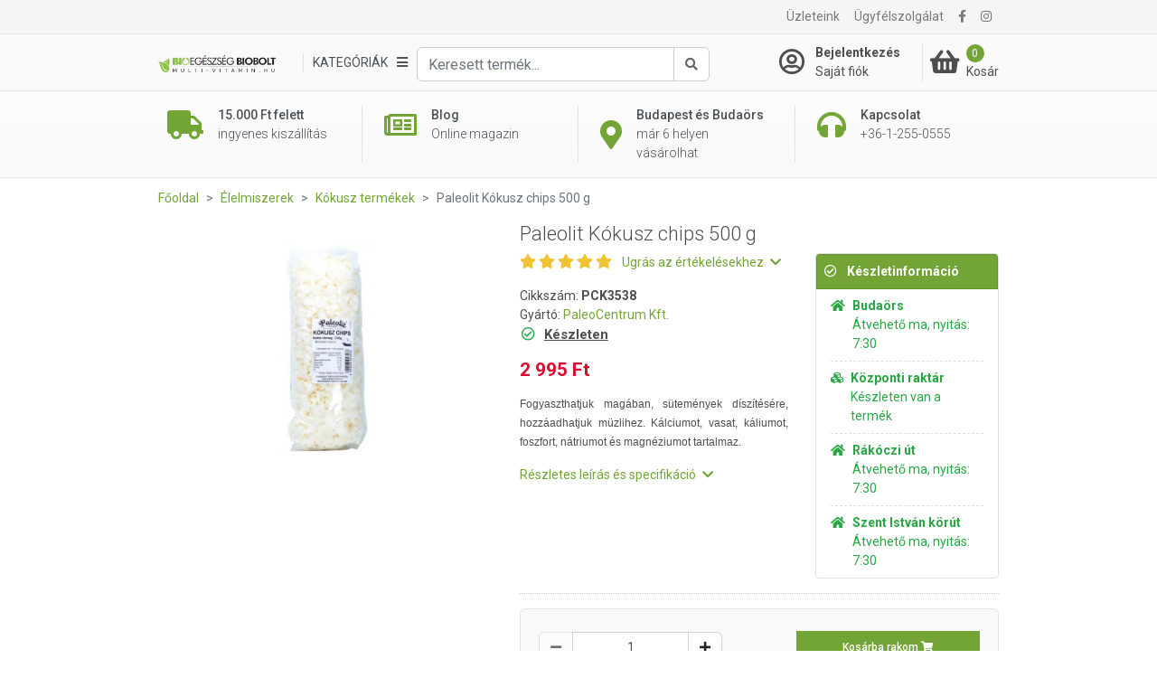

--- FILE ---
content_type: text/html; charset=UTF-8
request_url: https://multi-vitamin.hu/kokusz-termekek/paleolit-kokusz-chips-500-g-p12228
body_size: 27802
content:
<!DOCTYPE html>
<html xmlns="http://www.w3.org/1999/xhtml" xml:lang="hu" lang="hu"
      xmlns:og="http://ogp.me/ns#"
      xmlns:fb="https://www.facebook.com/2008/fbml">
<head>
        <meta http-equiv="Content-Type" content="text/html; charset=utf-8" />
    <title>Paleolit Kókusz chips 500 g - Multi-vitamin webáruház és Bio Egészség Bioboltok Budapesten és Budaörsön</title>
    <meta name="viewport" content="width=device-width, initial-scale=1, shrink-to-fit=no">
    <meta name="description" content="Paleolit Kókusz chips 500 g - Fogyaszthatjuk magában, sütemények díszítésére, hozzáadhatjuk müzlihez. Kálciumot, vasat, káliumot, foszfort, nátriumot és magnéziumot tartalmaz.">
    <meta name="keywords" content="paleolit kókusz chips, paleo kókusz chips, kókusz chips, kókusz chips mire jó">

<meta property="og:title" content="Paleolit Kókusz chips 500 g">
<meta property="og:description" content="Paleolit Kókusz chips 500 g - Fogyaszthatjuk magában, sütemények díszítésére, hozzáadhatjuk müzlihez. Kálciumot, vasat, káliumot, foszfort, nátriumot és magnéziumot tartalmaz.">
<meta property="og:keywords" content="paleolit kókusz chips, paleo kókusz chips, kókusz chips, kókusz chips mire jó">
<meta property="og:image" content="https://file.multi-vitamin.hu/product_images/955x500/resize/uj-projekt-2023-08-16t160337167_smzxfbxo.jpg?v=1">
<meta property="og:type" content="website">
<link rel="canonical" href="https://multi-vitamin.hu/kokusz-termekek/paleolit-kokusz-chips-500-g-p12228">
<script type="application/javascript">var vcorbisTrackerConf = {"meta":{"locale":"hu","routingKey":"product_show","currency":"HUF","typeMap":{"typeMap":{"home":[],"productCategory":["productList","limit","page","breadcrumb"],"product_search":["productList","limit","page","breadcrumb"],"product_show":["product"],"offer_definition_load_tab":[],"cart_add_product":["product"],"cart_quick_order":["product"],"cart_index":["cart"],"checkout_index":["cart"],"checkout_confirm":[],"checkout_order_success":["order"]}},"trustedShop":[]},"user":{"email":false,"user_id":false,"type":"Guest User"}};</script><script type="application/javascript">vcorbisTrackerConf["cart"] = {"type":"cart","items":[],"shippingMode":""};</script>
<!-- BEGIN: Google TagManager Remarketing -->
<script type="application/javascript">
    //dataLayer init
    window.dataLayer = window.dataLayer || [];

    var remarketingObj = {};
    remarketingObj.google_tag_params = {
        'ecomm_pagetype': (function() {
            switch(vcorbisTrackerConf.meta.routingKey) {
                case 'home':
                    return 'home';
                case 'productCategory':
                    return 'category';
                case 'product_show':
                    return 'product';
                case 'product_search':
                    return 'searchresults';
                case 'cart_index':
                    return 'cart';
                case 'checkout_index':
                    return 'checkout';
                case 'checkout_confirm':
                    return 'confirm';
                case 'checkout_order_success':
                    return 'purchase';
                default:
                    return 'other';
            }
        })()
    };
    remarketingObj.clientId = vcorbisTrackerConf.order && vcorbisTrackerConf.order.hasOwnProperty('clientId') ? vcorbisTrackerConf.order.clientId : null;

    dataLayer.push(remarketingObj);
</script>
<!-- END: Google TagManager Remarketing -->

    <meta http-equiv="content-language" content="hu">

            <meta property="fb:app_id" content="133903673827588" />
    
    <link rel="preconnect" href="https://fonts.gstatic.com" crossorigin />
    <link rel="preload" as="style" href="https://fonts.googleapis.com/css2?family=Roboto:ital,wght@0,300;0,400;0,500;0,700;1,400&display=swap" />
    <link rel="stylesheet" href="https://fonts.googleapis.com/css2?family=Roboto:ital,wght@0,300;0,400;0,500;0,700;1,400&display=swap" media="print" onload="this.media='all'" />
    <noscript>
        <link rel="stylesheet" href="https://fonts.googleapis.com/css2?family=Roboto:ital,wght@0,300;0,400;0,500;0,700;1,400&display=swap" />
    </noscript>
    <link href="//static.multi-vitamin.hu/compiled/css/portal-vcorbisappportalhu.css?72-master" rel="stylesheet" type="text/css" charset="utf-8" />
        <script type="application/javascript">var spicaStaticServerDomain = "//static.multi-vitamin.hu";</script>     <script>(function(w,d,s,l,i){w[l]=w[l]||[];w[l].push({'gtm.start':
        new Date().getTime(),event:'gtm.js'});var f=d.getElementsByTagName(s)[0],
        j=d.createElement(s),dl=l!='dataLayer'?'&l='+l:'';j.async=true;j.src=
        'https://www.googletagmanager.com/gtm.js?id='+i+dl;f.parentNode.insertBefore(j,f);
    })(window,document,'script','dataLayer', 'GTM-TCQ5PP6');</script>
        <link rel="shortcut icon" href="/favicon.ico" />
</head>
<body class="preload " data-vat-locale="hu" data-vat-routing-key="product_show" data-vat-user="AnonymousUser">


<div id="fb-root" data-login-url="/login_facebook" data-app-id="133903673827588" data-app-version="v16.0"></div>

<!-- Load Facebook SDK for JavaScript asynchronously -->
<script async defer crossorigin="anonymous" src="https://connect.facebook.net/hu_HU/sdk.js#xfbml=1&version=v16.0" nonce="aIdLJoud"></script>

<noscript><iframe src='https://www.googletagmanager.com/ns.html?id=GTM-TCQ5PP6' height='0' width='0' style='display:none;visibility:hidden'></iframe></noscript>

    <header class="portal-header-wrapper">
        <div class="portal-header portal-header--no-js sticky" data-vc-component="portal-header sticky" data-sticky-options="{&quot;offset&quot;:20}">
            <div class="portal-header__top hidden-md-down">
                <div class="container">
                    <nav class="navbar navbar-toggleable-md navbar-light justify-content-between p-0">
                        <ul class="navbar-nav">
                                                            <li class="nav-item">
                                    
<div class="fb-like" 
     data-href="https://www.facebook.com/Multivitaminhu/" 
     data-layout="button_count" 
     data-action="like"
     data-size="small" 
     data-share="false">
</div>                                </li>
                                                    </ul>

                        <ul class="navbar-nav">
                        <li class="nav-item"><a class="nav-link" href="/szakuzletek/lista">Üzleteink</a></li><li class="nav-item"><a class="nav-link" href="/ugyfelszolgalat">Ügyfélszolgálat</a></li>                             <li class="nav-item">
        <a class="nav-link" href="https://www.facebook.com/Multivitaminhu/" target="_blank" rel="noopener"><i class="fa fa-facebook"></i></a>
    </li> <li class="nav-item">
        <a class="nav-link" href="https://www.instagram.com/multi_vitamin_hu/" target="_blank" rel="noopener"><i class="fa fa-instagram"></i></a>
    </li>                        </ul>
                    </nav>
                </div>
            </div>
            <div class="portal-header__bottom">
                <div class="container">
                    <div class="row">
                        <div class="col-5 col-md-7 col-lg-2 col-xl-3 flex-lg-first align-self-center">
                            <a href="/" class="navbar-brand mr-0">
                                <img src="//static.multi-vitamin.hu/bundles/multi-vitamin-static/portal/images/mvita-header-logo.webp?72-master"
     width="480"
     height="72"
     class="portal-header__navbar-logo"
     alt="Multivitamin" />
                            </a>
                        </div>
                        <div class="col-2 col-md-1 col-lg-6 col-xl-6 flex-first flex-xl-unordered">
                            <div class="d-flex h-100 align-items-center justify-content-start">
                                <div class="d-flex flex-nowrap dropdown align-items-center" data-vc-component="navigation-category-dropdown">
                                                                        <div class="portal-header__item portal-header__item--category"
                                         data-component="category-dropdown"
                                         data-category-dropdown-options="{&quot;categoryMenuToggleSelector&quot;:&quot;[data-category-toggle]&quot;,&quot;categoryItemSelector&quot;:&quot;[data-category-list-item]&quot;,&quot;categoryListTitleSelector&quot;:&quot;[data-category-list-title]&quot;}">
                                        <a href="#" class="portal-header__category-toggle" aria-label="Kategóriák" data-category-toggle>
                                        <span class="portal-header__category-toggle--label">
                                            Kategóriák                                         </span>
                                            <i class="fa fa-bars" aria-hidden="true"></i>
                                        </a>
                                        

<div class="category-list__wrapper">
    <div class="category-list__container">
        <div class="col-md-12" style="padding: 0;">
            <h5 class="category-list__main-title is-active" data-category-list-title>
                Kategóriák            </h5>
            <ul class="category-list">
                                    <li class="category-list__item category-list__item--empty"
                        style="background-color:#4d88c0; border-bottom-color:#4d88c0; "                        data-category-list-item >
                        <a class="category-list__link" href="https://multi-vitamin.hu/top-termekek-c106068" style="color:#ffffff;">
                            <div class="category-list__label" title="Top termékek" style="color:#ffffff;">
                                Top termékek                            </div>
                            <div class="category-list__icon-sub">
                                <i class="fa fa-chevron-right"></i>
                            </div>
                        </a>

                        <div class="category-list__mobile-label" >
                            <span class="category-list__label" style="color:#ffffff;">
                                Top termékek                            </span>
                            <span class="category-list__icon-sub" style="color:#ffffff;">
                                <i class="fa fa-chevron-right" aria-hidden="true" ></i>
                            </span>
                        </div>

                        <div class="category-sublist__wrapper">
                            <a class="category-sublist__link--main" href="#">
                                <i class="fa fa-chevron-left" aria-hidden="true"></i>
                                Top termékek                            </a>
                            <div class="category-sublist__block">
                                                            </div>
                        </div>
                    </li>
                                        <li class="category-list__item category-list__item--empty"
                                                data-category-list-item >
                        <a class="category-list__link" href="https://multi-vitamin.hu/kozeli-lejaratu-termekek-c106841" >
                            <div class="category-list__label" title="Közeli lejáratú termékek" >
                                Közeli lejáratú termékek                            </div>
                            <div class="category-list__icon-sub">
                                <i class="fa fa-chevron-right"></i>
                            </div>
                        </a>

                        <div class="category-list__mobile-label" >
                            <span class="category-list__label" >
                                Közeli lejáratú termékek                            </span>
                            <span class="category-list__icon-sub" >
                                <i class="fa fa-chevron-right" aria-hidden="true" ></i>
                            </span>
                        </div>

                        <div class="category-sublist__wrapper">
                            <a class="category-sublist__link--main" href="#">
                                <i class="fa fa-chevron-left" aria-hidden="true"></i>
                                Közeli lejáratú termékek                            </a>
                            <div class="category-sublist__block">
                                                            </div>
                        </div>
                    </li>
                                        <li class="category-list__item "
                                                data-category-list-item >
                        <a class="category-list__link" href="https://multi-vitamin.hu/immunpajzs-egesz-evben-c107398" >
                            <div class="category-list__label" title="Immunpajzs egész évben" >
                                Immunpajzs egész évben                            </div>
                            <div class="category-list__icon-sub">
                                <i class="fa fa-chevron-right"></i>
                            </div>
                        </a>

                        <div class="category-list__mobile-label" >
                            <span class="category-list__label" >
                                Immunpajzs egész évben                            </span>
                            <span class="category-list__icon-sub" >
                                <i class="fa fa-chevron-right" aria-hidden="true" ></i>
                            </span>
                        </div>

                        <div class="category-sublist__wrapper">
                            <a class="category-sublist__link--main" href="#">
                                <i class="fa fa-chevron-left" aria-hidden="true"></i>
                                Immunpajzs egész évben                            </a>
                            <div class="category-sublist__block">
                                <ul class="category-sublist"><li class="category-sublist__item" style="">
                        <a href="https://multi-vitamin.hu/immunpajzs-egesz-evben/immunerosito-termekek-c107399" class="category-sublist__link" style="">
                            Immunerősítő termékek
                        </a>
                    </li><li class="category-sublist__item" style="">
                        <a href="https://multi-vitamin.hu/immunpajzs-egesz-evben/forro-italporok-c126006" class="category-sublist__link" style="">
                            Forró italporok
                        </a>
                    </li><li class="category-sublist__item" style="">
                        <a href="https://multi-vitamin.hu/immunpajzs-egesz-evben/torokfertotlenitok-c110483" class="category-sublist__link" style="">
                            Torokfertőtlenítők
                        </a>
                    </li><li class="category-sublist__item" style="">
                        <a href="https://multi-vitamin.hu/immunpajzs-egesz-evben/szajmaszk-c107720" class="category-sublist__link" style="">
                            Szájmaszk
                        </a>
                    </li><li class="category-sublist__item" style="">
                        <a href="https://multi-vitamin.hu/immunpajzs-egesz-evben/kezfertotlenito-c107396" class="category-sublist__link" style="">
                            Kézfertőtlenítő
                        </a>
                    </li></ul>                            </div>
                        </div>
                    </li>
                                        <li class="category-list__item category-list__item--empty"
                                                data-category-list-item >
                        <a class="category-list__link" href="https://multi-vitamin.hu/ujdonsagok-c106678" >
                            <div class="category-list__label" title="Újdonságok" >
                                Újdonságok                            </div>
                            <div class="category-list__icon-sub">
                                <i class="fa fa-chevron-right"></i>
                            </div>
                        </a>

                        <div class="category-list__mobile-label" >
                            <span class="category-list__label" >
                                Újdonságok                            </span>
                            <span class="category-list__icon-sub" >
                                <i class="fa fa-chevron-right" aria-hidden="true" ></i>
                            </span>
                        </div>

                        <div class="category-sublist__wrapper">
                            <a class="category-sublist__link--main" href="#">
                                <i class="fa fa-chevron-left" aria-hidden="true"></i>
                                Újdonságok                            </a>
                            <div class="category-sublist__block">
                                                            </div>
                        </div>
                    </li>
                                        <li class="category-list__item "
                                                data-category-list-item >
                        <a class="category-list__link" href="https://multi-vitamin.hu/markak-szerint-c200" >
                            <div class="category-list__label" title="Márkák szerint" >
                                Márkák szerint                            </div>
                            <div class="category-list__icon-sub">
                                <i class="fa fa-chevron-right"></i>
                            </div>
                        </a>

                        <div class="category-list__mobile-label" >
                            <span class="category-list__label" >
                                Márkák szerint                            </span>
                            <span class="category-list__icon-sub" >
                                <i class="fa fa-chevron-right" aria-hidden="true" ></i>
                            </span>
                        </div>

                        <div class="category-sublist__wrapper">
                            <a class="category-sublist__link--main" href="#">
                                <i class="fa fa-chevron-left" aria-hidden="true"></i>
                                Márkák szerint                            </a>
                            <div class="category-sublist__block">
                                <ul class="category-sublist"><li class="category-sublist__item" style="">
                        <a href="https://multi-vitamin.hu/markak-szerint/gal-vital-vitaminok-c103482" class="category-sublist__link" style="">
                            GAL Vital Vitaminok
                        </a>
                    </li><li class="category-sublist__item" style="">
                        <a href="https://multi-vitamin.hu/markak-szerint/bioco-c103381" class="category-sublist__link" style="">
                            BioCo
                        </a>
                    </li><li class="category-sublist__item" style="">
                        <a href="https://multi-vitamin.hu/markak-szerint/vitaking-c103340" class="category-sublist__link" style="">
                            Vitaking
                        </a>
                    </li><li class="category-sublist__item" style="">
                        <a href="https://multi-vitamin.hu/markak-szerint/jutavit-c103425" class="category-sublist__link" style="">
                            Jutavit
                        </a>
                    </li><li class="category-sublist__item" style="">
                        <a href="https://multi-vitamin.hu/markak-szerint/biotech-usa-c103405" class="category-sublist__link" style="">
                            BioTech USA
                        </a>
                    </li><li class="category-sublist__item" style="">
                        <a href="https://multi-vitamin.hu/markak-szerint/wise-tree-c103530" class="category-sublist__link" style="">
                            Wise Tree
                        </a>
                    </li><li class="category-sublist__item" style="">
                        <a href="https://multi-vitamin.hu/markak-szerint/flavin-c103345" class="category-sublist__link" style="">
                            Flavin
                        </a>
                    </li><li class="category-sublist__item" style="">
                        <a href="https://multi-vitamin.hu/markak-szerint/biomenu-c103500" class="category-sublist__link" style="">
                            BioMenü
                        </a>
                    </li><li class="category-sublist__item" style="">
                        <a href="https://multi-vitamin.hu/markak-szerint/dr-herz-c103348" class="category-sublist__link" style="">
                            Dr. Herz
                        </a>
                    </li><li class="category-sublist__item" style="">
                        <a href="https://multi-vitamin.hu/markak-szerint/herbow-termekek-c110014" class="category-sublist__link" style="">
                            Herbow Termékek
                        </a>
                    </li><li class="category-sublist__item" style="">
                        <a href="https://multi-vitamin.hu/markak-szerint/dr-chen-c103384" class="category-sublist__link" style="">
                            Dr. Chen
                        </a>
                    </li><li class="category-sublist__item" style="">
                        <a href="https://multi-vitamin.hu/markak-szerint/herbiovit-c110071" class="category-sublist__link" style="">
                            Herbiovit
                        </a>
                    </li></ul><ul class="category-sublist"><li class="category-sublist__item" style="">
                        <a href="https://multi-vitamin.hu/markak-szerint/ukko-tea-c107131" class="category-sublist__link" style="">
                            Ukko Tea
                        </a>
                    </li><li class="category-sublist__item" style="">
                        <a href="https://multi-vitamin.hu/markak-szerint/protexin-c103685" class="category-sublist__link" style="">
                            Protexin
                        </a>
                    </li><li class="category-sublist__item" style="">
                        <a href="https://multi-vitamin.hu/markak-szerint/denes-natura-c103422" class="category-sublist__link" style="">
                            Dénes-Natura
                        </a>
                    </li><li class="category-sublist__item" style="">
                        <a href="https://multi-vitamin.hu/markak-szerint/bgb-interherb-kft-c103445" class="category-sublist__link" style="">
                            BGB Interherb Kft.
                        </a>
                    </li><li class="category-sublist__item" style="">
                        <a href="https://multi-vitamin.hu/markak-szerint/hillvital-c106055" class="category-sublist__link" style="">
                            Hillvital
                        </a>
                    </li><li class="category-sublist__item" style="">
                        <a href="https://multi-vitamin.hu/markak-szerint/cleaneco-c107393" class="category-sublist__link" style="">
                            Cleaneco
                        </a>
                    </li><li class="category-sublist__item" style="">
                        <a href="https://multi-vitamin.hu/markak-szerint/nutribalance-c110241" class="category-sublist__link" style="">
                            Nutribalance
                        </a>
                    </li><li class="category-sublist__item" style="">
                        <a href="https://multi-vitamin.hu/markak-szerint/now-c103374" class="category-sublist__link" style="">
                            NOW
                        </a>
                    </li><li class="category-sublist__item" style="">
                        <a href="https://multi-vitamin.hu/markak-szerint/dr-organic-c103385" class="category-sublist__link" style="">
                            Dr. Organic
                        </a>
                    </li><li class="category-sublist__item" style="">
                        <a href="https://multi-vitamin.hu/markak-szerint/biorganik-c103427" class="category-sublist__link" style="">
                            BIOrganik
                        </a>
                    </li><li class="category-sublist__item" style="">
                        <a href="https://multi-vitamin.hu/markak-szerint/solio-c103503" class="category-sublist__link" style="">
                            Solio
                        </a>
                    </li><li class="category-sublist__item" style="">
                        <a href="https://multi-vitamin.hu/markak-szerint/huminiqum-c103506" class="category-sublist__link" style="">
                            Huminiqum
                        </a>
                    </li></ul><ul class="category-sublist"><li class="category-sublist__item" style="">
                        <a href="https://multi-vitamin.hu/markak-szerint/bioheal-c103652" class="category-sublist__link" style="">
                            Bioheal
                        </a>
                    </li><li class="category-sublist__item" style="">
                        <a href="https://multi-vitamin.hu/markak-szerint/naturprodukt-c103534" class="category-sublist__link" style="">
                            Naturprodukt
                        </a>
                    </li><li class="category-sublist__item" style="">
                        <a href="https://multi-vitamin.hu/markak-szerint/dabur-garuda-termekek-c103480" class="category-sublist__link" style="">
                            Dabur Garuda termékek
                        </a>
                    </li><li class="category-sublist__item" style="">
                        <a href="https://multi-vitamin.hu/markak-szerint/gyorgytea-c106019" class="category-sublist__link" style="">
                            Györgytea
                        </a>
                    </li><li class="category-sublist__item" style="">
                        <a href="https://multi-vitamin.hu/markak-szerint/medinatural-illoolajok-c103472" class="category-sublist__link" style="">
                            MediNatural illóolajok
                        </a>
                    </li><li class="category-sublist__item" style="">
                        <a href="https://multi-vitamin.hu/markak-szerint/paleocentrum-c107145" class="category-sublist__link" style="">
                            PaleoCentrum
                        </a>
                    </li><li class="category-sublist__item" style="">
                        <a href="https://multi-vitamin.hu/markak-szerint/biopont-c103419" class="category-sublist__link" style="">
                            Biopont
                        </a>
                    </li><li class="category-sublist__item" style="">
                        <a href="https://multi-vitamin.hu/markak-szerint/laica-c103429" class="category-sublist__link" style="">
                            Laica
                        </a>
                    </li><li class="category-sublist__item" style="">
                        <a href="https://multi-vitamin.hu/markak-szerint/swanson-c103343" class="category-sublist__link" style="">
                            Swanson
                        </a>
                    </li><li class="category-sublist__item" style="">
                        <a href="https://multi-vitamin.hu/markak-szerint/netamin-c110340" class="category-sublist__link" style="">
                            Netamin
                        </a>
                    </li><li class="category-sublist__item" style="">
                        <a href="https://multi-vitamin.hu/markak-szerint/nottevit-c110259" class="category-sublist__link" style="">
                            Nottevit
                        </a>
                    </li><li class="category-sublist__item" style="">
                        <a href="https://multi-vitamin.hu/markak-szerint/pharmekal-c103383" class="category-sublist__link" style="">
                            Pharmekal
                        </a>
                    </li></ul>                            </div>
                        </div>
                    </li>
                                        <li class="category-list__item "
                                                data-category-list-item >
                        <a class="category-list__link" href="https://multi-vitamin.hu/vitaminok-c279" >
                            <div class="category-list__label" title="Vitaminok" >
                                Vitaminok                            </div>
                            <div class="category-list__icon-sub">
                                <i class="fa fa-chevron-right"></i>
                            </div>
                        </a>

                        <div class="category-list__mobile-label" >
                            <span class="category-list__label" >
                                Vitaminok                            </span>
                            <span class="category-list__icon-sub" >
                                <i class="fa fa-chevron-right" aria-hidden="true" ></i>
                            </span>
                        </div>

                        <div class="category-sublist__wrapper">
                            <a class="category-sublist__link--main" href="#">
                                <i class="fa fa-chevron-left" aria-hidden="true"></i>
                                Vitaminok                            </a>
                            <div class="category-sublist__block">
                                <ul class="category-sublist"><li class="category-sublist__item" style="">
                        <a href="https://multi-vitamin.hu/vitaminok/multivitaminok-c5783" class="category-sublist__link" style="">
                            Multivitaminok
                        </a>
                    </li><li class="category-sublist__item" style="">
                        <a href="https://multi-vitamin.hu/vitaminok/multivitamin-csomagok-c5784" class="category-sublist__link" style="">
                            Multivitamin csomagok
                        </a>
                    </li><li class="category-sublist__item" style="">
                        <a href="https://multi-vitamin.hu/vitaminok/gyerekvitaminok-c5782" class="category-sublist__link" style="">
                            Gyerekvitaminok
                        </a>
                    </li><li class="category-sublist__item" style="">
                        <a href="https://multi-vitamin.hu/vitaminok/babavaro-magzatvedo-c106655" class="category-sublist__link" style="">
                            Babaváró - Magzatvédő
                        </a>
                    </li><li class="category-sublist__item" style="">
                        <a href="https://multi-vitamin.hu/vitaminok/szepsegvitaminok-c106700" class="category-sublist__link" style="">
                            Szépségvitaminok
                        </a>
                    </li><li class="category-sublist__item" style="">
                        <a href="https://multi-vitamin.hu/vitaminok/a-vitamin-c106077" class="category-sublist__link" style="">
                            A-vitamin
                        </a>
                    </li><li class="category-sublist__item" style="">
                        <a href="https://multi-vitamin.hu/vitaminok/b-vitaminok-c5772" class="category-sublist__link" style="">
                            B-vitaminok
                        </a>
                    </li><li class="category-sublist__item" style="">
                        <a href="https://multi-vitamin.hu/vitaminok/c-vitamin-c5773" class="category-sublist__link" style="">
                            C-vitamin
                        </a>
                    </li><li class="category-sublist__item" style="">
                        <a href="https://multi-vitamin.hu/vitaminok/d-vitamin-c106076" class="category-sublist__link" style="">
                            D-vitamin
                        </a>
                    </li><li class="category-sublist__item" style="">
                        <a href="https://multi-vitamin.hu/vitaminok/e-vitamin-c106078" class="category-sublist__link" style="">
                            E-vitamin
                        </a>
                    </li><li class="category-sublist__item" style="">
                        <a href="https://multi-vitamin.hu/vitaminok/k-vitamin-c106079" class="category-sublist__link" style="">
                            K-vitamin
                        </a>
                    </li><li class="category-sublist__item" style="">
                        <a href="https://multi-vitamin.hu/vitaminok/aszkorbinsav-c5882" class="category-sublist__link" style="">
                            Aszkorbinsav
                        </a>
                    </li></ul><ul class="category-sublist"><li class="category-sublist__item" style="">
                        <a href="https://multi-vitamin.hu/vitaminok/beta-karotin-c103620" class="category-sublist__link" style="">
                            Béta karotin
                        </a>
                    </li><li class="category-sublist__item" style="">
                        <a href="https://multi-vitamin.hu/vitaminok/folsav-c105344" class="category-sublist__link" style="">
                            Folsav
                        </a>
                    </li><li class="category-sublist__item" style="">
                        <a href="https://multi-vitamin.hu/vitaminok/biotech-vitaminok-c105326" class="category-sublist__link" style="">
                            BioTech vitaminok
                        </a>
                    </li><li class="category-sublist__item" style="">
                        <a href="https://multi-vitamin.hu/vitaminok/a-es-d-vitaminok-c5771" class="category-sublist__link" style="">
                            A- és D-vitaminok
                        </a>
                    </li><li class="category-sublist__item" style="">
                        <a href="https://multi-vitamin.hu/vitaminok/e-es-k-vitaminok-c5781" class="category-sublist__link" style="">
                            E- és K-vitaminok
                        </a>
                    </li><li class="category-sublist__item" style="">
                        <a href="https://multi-vitamin.hu/vitaminok/q10-koenzim-c5786" class="category-sublist__link" style="">
                            Q10 koenzim
                        </a>
                    </li><li class="category-sublist__item" style="">
                        <a href="https://multi-vitamin.hu/vitaminok/omega-3-etrend-kiegeszitok-c5785" class="category-sublist__link" style="">
                            Omega-3 étrend-kiegészítők
                        </a>
                    </li></ul>                            </div>
                        </div>
                    </li>
                                        <li class="category-list__item "
                                                data-category-list-item >
                        <a class="category-list__link" href="https://multi-vitamin.hu/asvanyi-anyagok-nyomelemek-c106081" >
                            <div class="category-list__label" title="Ásványi anyagok, nyomelemek" >
                                Ásványi anyagok, nyomelemek                            </div>
                            <div class="category-list__icon-sub">
                                <i class="fa fa-chevron-right"></i>
                            </div>
                        </a>

                        <div class="category-list__mobile-label" >
                            <span class="category-list__label" >
                                Ásványi anyagok, nyomelemek                            </span>
                            <span class="category-list__icon-sub" >
                                <i class="fa fa-chevron-right" aria-hidden="true" ></i>
                            </span>
                        </div>

                        <div class="category-sublist__wrapper">
                            <a class="category-sublist__link--main" href="#">
                                <i class="fa fa-chevron-left" aria-hidden="true"></i>
                                Ásványi anyagok, nyomelemek                            </a>
                            <div class="category-sublist__block">
                                <ul class="category-sublist"><li class="category-sublist__item" style="">
                        <a href="https://multi-vitamin.hu/asvanyi-anyagok-nyomelemek/asvanyi-anyag-komplex-c106298" class="category-sublist__link" style="">
                            Ásványi anyag komplex
                        </a>
                    </li><li class="category-sublist__item" style="">
                        <a href="https://multi-vitamin.hu/asvanyi-anyagok-nyomelemek/cink-c106087" class="category-sublist__link" style="">
                            Cink
                        </a>
                    </li><li class="category-sublist__item" style="">
                        <a href="https://multi-vitamin.hu/asvanyi-anyagok-nyomelemek/jod-c106089" class="category-sublist__link" style="">
                            Jód
                        </a>
                    </li><li class="category-sublist__item" style="">
                        <a href="https://multi-vitamin.hu/asvanyi-anyagok-nyomelemek/kalcium-c106084" class="category-sublist__link" style="">
                            Kalcium
                        </a>
                    </li><li class="category-sublist__item" style="">
                        <a href="https://multi-vitamin.hu/asvanyi-anyagok-nyomelemek/kalium-c106082" class="category-sublist__link" style="">
                            Kálium
                        </a>
                    </li><li class="category-sublist__item" style="">
                        <a href="https://multi-vitamin.hu/asvanyi-anyagok-nyomelemek/krom-c106083" class="category-sublist__link" style="">
                            Króm
                        </a>
                    </li><li class="category-sublist__item" style="">
                        <a href="https://multi-vitamin.hu/asvanyi-anyagok-nyomelemek/magnezium-c106088" class="category-sublist__link" style="">
                            Magnézium
                        </a>
                    </li><li class="category-sublist__item" style="">
                        <a href="https://multi-vitamin.hu/asvanyi-anyagok-nyomelemek/szelen-c106085" class="category-sublist__link" style="">
                            Szelén
                        </a>
                    </li><li class="category-sublist__item" style="">
                        <a href="https://multi-vitamin.hu/asvanyi-anyagok-nyomelemek/vas-c106086" class="category-sublist__link" style="">
                            Vas
                        </a>
                    </li></ul>                            </div>
                        </div>
                    </li>
                                        <li class="category-list__item "
                                                data-category-list-item >
                        <a class="category-list__link" href="https://multi-vitamin.hu/etrend-kiegeszitok-c283" >
                            <div class="category-list__label" title="Étrend-kiegészítők" >
                                Étrend-kiegészítők                            </div>
                            <div class="category-list__icon-sub">
                                <i class="fa fa-chevron-right"></i>
                            </div>
                        </a>

                        <div class="category-list__mobile-label" >
                            <span class="category-list__label" >
                                Étrend-kiegészítők                            </span>
                            <span class="category-list__icon-sub" >
                                <i class="fa fa-chevron-right" aria-hidden="true" ></i>
                            </span>
                        </div>

                        <div class="category-sublist__wrapper">
                            <a class="category-sublist__link--main" href="#">
                                <i class="fa fa-chevron-left" aria-hidden="true"></i>
                                Étrend-kiegészítők                            </a>
                            <div class="category-sublist__block">
                                <ul class="category-sublist"><li class="category-sublist__item" style="">
                        <a href="https://multi-vitamin.hu/etrend-kiegeszitok/algak-c106518" class="category-sublist__link" style="">
                            Algák
                        </a>
                    </li><li class="category-sublist__item" style="">
                        <a href="https://multi-vitamin.hu/etrend-kiegeszitok/aminosavak-c12688" class="category-sublist__link" style="">
                            Aminosavak
                        </a>
                    </li><li class="category-sublist__item" style="">
                        <a href="https://multi-vitamin.hu/etrend-kiegeszitok/ampullak-c106523" class="category-sublist__link" style="">
                            Ampullák
                        </a>
                    </li><li class="category-sublist__item" style="">
                        <a href="https://multi-vitamin.hu/etrend-kiegeszitok/antioxidansok-c5789" class="category-sublist__link" style="">
                            Antioxidánsok
                        </a>
                    </li><li class="category-sublist__item" style="background-color: #4d904c;">
                        <a href="https://multi-vitamin.hu/etrend-kiegeszitok/cbd-olajok-es-kapszulak-c106117" class="category-sublist__link" style="color: #ffffff;">
                            CBD olajok és kapszulák
                        </a>
                    </li><li class="category-sublist__item" style="">
                        <a href="https://multi-vitamin.hu/etrend-kiegeszitok/chlorella-c103612" class="category-sublist__link" style="">
                            Chlorella
                        </a>
                    </li><li class="category-sublist__item" style="">
                        <a href="https://multi-vitamin.hu/etrend-kiegeszitok/d-mannoz-c106522" class="category-sublist__link" style="">
                            D-Mannóz
                        </a>
                    </li><li class="category-sublist__item" style="">
                        <a href="https://multi-vitamin.hu/etrend-kiegeszitok/glukozamin-c10692" class="category-sublist__link" style="">
                            Glükozamin
                        </a>
                    </li><li class="category-sublist__item" style="">
                        <a href="https://multi-vitamin.hu/etrend-kiegeszitok/granatalma-koncentratum-c103587" class="category-sublist__link" style="">
                            Gránátalma koncentrátum
                        </a>
                    </li><li class="category-sublist__item" style="">
                        <a href="https://multi-vitamin.hu/etrend-kiegeszitok/grapefruit-mag-csepp-es-kivonat-c106205" class="category-sublist__link" style="">
                            Grapefruit mag csepp és kivonat
                        </a>
                    </li><li class="category-sublist__item" style="">
                        <a href="https://multi-vitamin.hu/etrend-kiegeszitok/gyogycseppek-olajok-szirupok-c106031" class="category-sublist__link" style="">
                            Gyógycseppek, olajok, szirupok
                        </a>
                    </li><li class="category-sublist__item" style="">
                        <a href="https://multi-vitamin.hu/etrend-kiegeszitok/gyogygombak-c5793" class="category-sublist__link" style="">
                            Gyógygombák
                        </a>
                    </li></ul><ul class="category-sublist"><li class="category-sublist__item" style="">
                        <a href="https://multi-vitamin.hu/etrend-kiegeszitok/halolaj-es-omega-zsirsavak-369-c106050" class="category-sublist__link" style="">
                            Halolaj és omega zsírsavak (3,6,9)
                        </a>
                    </li><li class="category-sublist__item" style="">
                        <a href="https://multi-vitamin.hu/etrend-kiegeszitok/hialuronsav-c106115" class="category-sublist__link" style="">
                            Hialuronsav
                        </a>
                    </li><li class="category-sublist__item" style="">
                        <a href="https://multi-vitamin.hu/etrend-kiegeszitok/homoktovis-termekek-c5796" class="category-sublist__link" style="">
                            Homoktövis termékek
                        </a>
                    </li><li class="category-sublist__item" style="">
                        <a href="https://multi-vitamin.hu/etrend-kiegeszitok/kollagenek-c5798" class="category-sublist__link" style="">
                            Kollagének
                        </a>
                    </li><li class="category-sublist__item" style="">
                        <a href="https://multi-vitamin.hu/etrend-kiegeszitok/kolloidok-c5799" class="category-sublist__link" style="">
                            Kolloidok
                        </a>
                    </li><li class="category-sublist__item" style="">
                        <a href="https://multi-vitamin.hu/etrend-kiegeszitok/kovafold-c106118" class="category-sublist__link" style="">
                            Kovaföld
                        </a>
                    </li><li class="category-sublist__item" style="">
                        <a href="https://multi-vitamin.hu/etrend-kiegeszitok/l-arginin-c106158" class="category-sublist__link" style="">
                            L-arginin
                        </a>
                    </li><li class="category-sublist__item" style="">
                        <a href="https://multi-vitamin.hu/etrend-kiegeszitok/lecitin-c103625" class="category-sublist__link" style="">
                            Lecitin
                        </a>
                    </li><li class="category-sublist__item" style="">
                        <a href="https://multi-vitamin.hu/etrend-kiegeszitok/lutein-c6810" class="category-sublist__link" style="">
                            Lutein
                        </a>
                    </li><li class="category-sublist__item" style="">
                        <a href="https://multi-vitamin.hu/etrend-kiegeszitok/mehpempo-c10213" class="category-sublist__link" style="">
                            Méhpempő
                        </a>
                    </li><li class="category-sublist__item" style="">
                        <a href="https://multi-vitamin.hu/etrend-kiegeszitok/myo-inozitol-c113981" class="category-sublist__link" style="">
                            Myo-Inozitol
                        </a>
                    </li><li class="category-sublist__item" style="">
                        <a href="https://multi-vitamin.hu/etrend-kiegeszitok/preventa-csokkentett-deuterium-c5792" class="category-sublist__link" style="">
                            Preventa - Csökkentett deutérium
                        </a>
                    </li></ul><ul class="category-sublist"><li class="category-sublist__item" style="">
                        <a href="https://multi-vitamin.hu/etrend-kiegeszitok/probiotikumok-c6010" class="category-sublist__link" style="">
                            Probiotikumok
                        </a>
                    </li><li class="category-sublist__item" style="">
                        <a href="https://multi-vitamin.hu/etrend-kiegeszitok/propolisz-c10211" class="category-sublist__link" style="">
                            Propolisz
                        </a>
                    </li><li class="category-sublist__item" style="">
                        <a href="https://multi-vitamin.hu/etrend-kiegeszitok/q10-koenzim-coq10-c106116" class="category-sublist__link" style="">
                            Q10 koenzim (CoQ10)
                        </a>
                    </li><li class="category-sublist__item" style="">
                        <a href="https://multi-vitamin.hu/etrend-kiegeszitok/rostok-c106119" class="category-sublist__link" style="">
                            Rostok
                        </a>
                    </li><li class="category-sublist__item" style="">
                        <a href="https://multi-vitamin.hu/etrend-kiegeszitok/soreleszto-c91385" class="category-sublist__link" style="">
                            Sörélesztő
                        </a>
                    </li><li class="category-sublist__item" style="">
                        <a href="https://multi-vitamin.hu/etrend-kiegeszitok/spirulina-c6626" class="category-sublist__link" style="">
                            Spirulina
                        </a>
                    </li><li class="category-sublist__item" style="">
                        <a href="https://multi-vitamin.hu/etrend-kiegeszitok/stimulansok-c103648" class="category-sublist__link" style="">
                            Stimulánsok
                        </a>
                    </li><li class="category-sublist__item" style="">
                        <a href="https://multi-vitamin.hu/etrend-kiegeszitok/superfood-c106702" class="category-sublist__link" style="">
                            Superfood
                        </a>
                    </li><li class="category-sublist__item" style="">
                        <a href="https://multi-vitamin.hu/etrend-kiegeszitok/tozegafonya-c6817" class="category-sublist__link" style="">
                            Tőzegáfonya
                        </a>
                    </li><li class="category-sublist__item" style="">
                        <a href="https://multi-vitamin.hu/etrend-kiegeszitok/viragpor-c103617" class="category-sublist__link" style="">
                            Virágpor
                        </a>
                    </li><li class="category-sublist__item" style="">
                        <a href="https://multi-vitamin.hu/etrend-kiegeszitok/vizek-gyogyvizek-c5795" class="category-sublist__link" style="">
                            Vizek, gyógyvizek
                        </a>
                    </li><li class="category-sublist__item" style="">
                        <a href="https://multi-vitamin.hu/etrend-kiegeszitok/zoldkagylo-c103618" class="category-sublist__link" style="">
                            Zöldkagyló
                        </a>
                    </li></ul>                            </div>
                        </div>
                    </li>
                                        <li class="category-list__item "
                                                data-category-list-item >
                        <a class="category-list__link" href="https://multi-vitamin.hu/novenyek-gyogynovenyek-c106090" >
                            <div class="category-list__label" title="Növények, gyógynövények" >
                                Növények, gyógynövények                            </div>
                            <div class="category-list__icon-sub">
                                <i class="fa fa-chevron-right"></i>
                            </div>
                        </a>

                        <div class="category-list__mobile-label" >
                            <span class="category-list__label" >
                                Növények, gyógynövények                            </span>
                            <span class="category-list__icon-sub" >
                                <i class="fa fa-chevron-right" aria-hidden="true" ></i>
                            </span>
                        </div>

                        <div class="category-sublist__wrapper">
                            <a class="category-sublist__link--main" href="#">
                                <i class="fa fa-chevron-left" aria-hidden="true"></i>
                                Növények, gyógynövények                            </a>
                            <div class="category-sublist__block">
                                <ul class="category-sublist"><li class="category-sublist__item" style="">
                        <a href="https://multi-vitamin.hu/novenyek-gyogynovenyek/aloe-vera-c106091" class="category-sublist__link" style="">
                            Aloe vera
                        </a>
                    </li><li class="category-sublist__item" style="">
                        <a href="https://multi-vitamin.hu/novenyek-gyogynovenyek/aranygyoker-rhodiola-rosea-c106111" class="category-sublist__link" style="">
                            Aranygyökér (Rhodiola Rosea)
                        </a>
                    </li><li class="category-sublist__item" style="">
                        <a href="https://multi-vitamin.hu/novenyek-gyogynovenyek/articsoka-c112721" class="category-sublist__link" style="">
                            Articsóka
                        </a>
                    </li><li class="category-sublist__item" style="">
                        <a href="https://multi-vitamin.hu/novenyek-gyogynovenyek/ashwagandha-c107443" class="category-sublist__link" style="">
                            Ashwagandha
                        </a>
                    </li><li class="category-sublist__item" style="">
                        <a href="https://multi-vitamin.hu/novenyek-gyogynovenyek/baratcserje-c106099" class="category-sublist__link" style="">
                            Barátcserje
                        </a>
                    </li><li class="category-sublist__item" style="background-color: #df2083;">
                        <a href="https://multi-vitamin.hu/novenyek-gyogynovenyek/bodorrozsa-c108058" class="category-sublist__link" style="color: #ffffff;">
                            Bodorrózsa
                        </a>
                    </li><li class="category-sublist__item" style="">
                        <a href="https://multi-vitamin.hu/novenyek-gyogynovenyek/buzafu-buzafule-c106383" class="category-sublist__link" style="">
                            Búzafű - Búzafűlé
                        </a>
                    </li><li class="category-sublist__item" style="">
                        <a href="https://multi-vitamin.hu/novenyek-gyogynovenyek/chia-mag-c106311" class="category-sublist__link" style="">
                            Chia mag
                        </a>
                    </li><li class="category-sublist__item" style="">
                        <a href="https://multi-vitamin.hu/novenyek-gyogynovenyek/citromfu-melissa-c106107" class="category-sublist__link" style="">
                            Citromfű (melissa)
                        </a>
                    </li><li class="category-sublist__item" style="">
                        <a href="https://multi-vitamin.hu/novenyek-gyogynovenyek/echinacea-bibor-kasvirag-c106104" class="category-sublist__link" style="">
                            Echinacea (bíbor kasvirág)
                        </a>
                    </li><li class="category-sublist__item" style="">
                        <a href="https://multi-vitamin.hu/novenyek-gyogynovenyek/fahej-c106285" class="category-sublist__link" style="">
                            Fahéj
                        </a>
                    </li><li class="category-sublist__item" style="">
                        <a href="https://multi-vitamin.hu/novenyek-gyogynovenyek/fekete-afonya-bilberry-c106100" class="category-sublist__link" style="">
                            Fekete áfonya (bilberry)
                        </a>
                    </li></ul><ul class="category-sublist"><li class="category-sublist__item" style="">
                        <a href="https://multi-vitamin.hu/novenyek-gyogynovenyek/fokhagyma-c106093" class="category-sublist__link" style="">
                            Fokhagyma
                        </a>
                    </li><li class="category-sublist__item" style="">
                        <a href="https://multi-vitamin.hu/novenyek-gyogynovenyek/fureszpalma-saw-palmetto-c106098" class="category-sublist__link" style="">
                            Fűrészpálma (saw palmetto)
                        </a>
                    </li><li class="category-sublist__item" style="">
                        <a href="https://multi-vitamin.hu/novenyek-gyogynovenyek/galagonya-c106524" class="category-sublist__link" style="">
                            Galagonya
                        </a>
                    </li><li class="category-sublist__item" style="">
                        <a href="https://multi-vitamin.hu/novenyek-gyogynovenyek/garcinia-cambogia-c106106" class="category-sublist__link" style="">
                            Garcinia cambogia
                        </a>
                    </li><li class="category-sublist__item" style="">
                        <a href="https://multi-vitamin.hu/novenyek-gyogynovenyek/ginkgo-biloba-c106105" class="category-sublist__link" style="">
                            Ginkgo biloba
                        </a>
                    </li><li class="category-sublist__item" style="">
                        <a href="https://multi-vitamin.hu/novenyek-gyogynovenyek/ginseng-ginzeng-c106108" class="category-sublist__link" style="">
                            Ginseng (ginzeng)
                        </a>
                    </li><li class="category-sublist__item" style="">
                        <a href="https://multi-vitamin.hu/novenyek-gyogynovenyek/goji-bogyo-licium-gyumolcs-c106109" class="category-sublist__link" style="">
                            Goji bogyó (lícium gyümölcs)
                        </a>
                    </li><li class="category-sublist__item" style="">
                        <a href="https://multi-vitamin.hu/novenyek-gyogynovenyek/gotu-kola-c106271" class="category-sublist__link" style="">
                            Gotu kola
                        </a>
                    </li><li class="category-sublist__item" style="">
                        <a href="https://multi-vitamin.hu/novenyek-gyogynovenyek/granatalma-c106094" class="category-sublist__link" style="">
                            Gránátalma
                        </a>
                    </li><li class="category-sublist__item" style="">
                        <a href="https://multi-vitamin.hu/novenyek-gyogynovenyek/grapefruit-c106270" class="category-sublist__link" style="">
                            Grapefruit
                        </a>
                    </li><li class="category-sublist__item" style="">
                        <a href="https://multi-vitamin.hu/novenyek-gyogynovenyek/gyogygombak-c106112" class="category-sublist__link" style="">
                            Gyógygombák
                        </a>
                    </li><li class="category-sublist__item" style="">
                        <a href="https://multi-vitamin.hu/novenyek-gyogynovenyek/gyomber-c106095" class="category-sublist__link" style="">
                            Gyömbér
                        </a>
                    </li></ul><ul class="category-sublist"><li class="category-sublist__item" style="">
                        <a href="https://multi-vitamin.hu/novenyek-gyogynovenyek/homoktovis-c106101" class="category-sublist__link" style="">
                            Homoktövis
                        </a>
                    </li><li class="category-sublist__item" style="">
                        <a href="https://multi-vitamin.hu/novenyek-gyogynovenyek/kender-cannabis-sativa-c106110" class="category-sublist__link" style="">
                            Kender (Cannabis sativa)
                        </a>
                    </li><li class="category-sublist__item" style="">
                        <a href="https://multi-vitamin.hu/novenyek-gyogynovenyek/koromvirag-c106273" class="category-sublist__link" style="">
                            Körömvirág
                        </a>
                    </li><li class="category-sublist__item" style="">
                        <a href="https://multi-vitamin.hu/novenyek-gyogynovenyek/kudzu-gyoker-c106272" class="category-sublist__link" style="">
                            Kudzu gyökér
                        </a>
                    </li><li class="category-sublist__item" style="">
                        <a href="https://multi-vitamin.hu/novenyek-gyogynovenyek/kurkuma-c106092" class="category-sublist__link" style="">
                            Kurkuma
                        </a>
                    </li><li class="category-sublist__item" style="">
                        <a href="https://multi-vitamin.hu/novenyek-gyogynovenyek/landzsas-utifu-c106157" class="category-sublist__link" style="">
                            Lándzsás útifű
                        </a>
                    </li><li class="category-sublist__item" style="">
                        <a href="https://multi-vitamin.hu/novenyek-gyogynovenyek/lenmag-c106286" class="category-sublist__link" style="">
                            Lenmag
                        </a>
                    </li><li class="category-sublist__item" style="">
                        <a href="https://multi-vitamin.hu/novenyek-gyogynovenyek/levendula-c106274" class="category-sublist__link" style="">
                            Levendula
                        </a>
                    </li><li class="category-sublist__item" style="">
                        <a href="https://multi-vitamin.hu/novenyek-gyogynovenyek/maca-c106096" class="category-sublist__link" style="">
                            Maca
                        </a>
                    </li><li class="category-sublist__item" style="">
                        <a href="https://multi-vitamin.hu/novenyek-gyogynovenyek/mariatovis-c106097" class="category-sublist__link" style="">
                            Máriatövis
                        </a>
                    </li><li class="category-sublist__item" style="">
                        <a href="https://multi-vitamin.hu/novenyek-gyogynovenyek/orbancfu-c106283" class="category-sublist__link" style="">
                            Orbáncfű
                        </a>
                    </li><li class="category-sublist__item" style="">
                        <a href="https://multi-vitamin.hu/novenyek-gyogynovenyek/papaya-c106284" class="category-sublist__link" style="">
                            Papaya
                        </a>
                    </li></ul>                            </div>
                        </div>
                    </li>
                                        <li class="category-list__item "
                                                data-category-list-item >
                        <a class="category-list__link" href="https://multi-vitamin.hu/fitness-dieta-testepites-c281" >
                            <div class="category-list__label" title="Fitness-Diéta-Testépítés" >
                                Fitness-Diéta-Testépítés                            </div>
                            <div class="category-list__icon-sub">
                                <i class="fa fa-chevron-right"></i>
                            </div>
                        </a>

                        <div class="category-list__mobile-label" >
                            <span class="category-list__label" >
                                Fitness-Diéta-Testépítés                            </span>
                            <span class="category-list__icon-sub" >
                                <i class="fa fa-chevron-right" aria-hidden="true" ></i>
                            </span>
                        </div>

                        <div class="category-sublist__wrapper">
                            <a class="category-sublist__link--main" href="#">
                                <i class="fa fa-chevron-left" aria-hidden="true"></i>
                                Fitness-Diéta-Testépítés                            </a>
                            <div class="category-sublist__block">
                                <ul class="category-sublist"><li class="category-sublist__item" style="">
                        <a href="https://multi-vitamin.hu/fitness-dieta-testepites/aminosavak-c106113" class="category-sublist__link" style="">
                            Aminosavak
                        </a>
                    </li><li class="category-sublist__item" style="">
                        <a href="https://multi-vitamin.hu/fitness-dieta-testepites/biotech-usa-termekek-c5802" class="category-sublist__link" style="">
                            BioTech USA termékek
                        </a>
                    </li><li class="category-sublist__item" style="">
                        <a href="https://multi-vitamin.hu/fitness-dieta-testepites/feherje-porok-c5804" class="category-sublist__link" style="">
                            Fehérje porok
                        </a>
                    </li><li class="category-sublist__item" style="">
                        <a href="https://multi-vitamin.hu/fitness-dieta-testepites/feherje-szeletek-c110052" class="category-sublist__link" style="">
                            Fehérje szeletek
                        </a>
                    </li><li class="category-sublist__item" style="background-color: #ff0000;">
                        <a href="https://multi-vitamin.hu/fitness-dieta-testepites/fogyokuras-termekek-c5805" class="category-sublist__link" style="color: #ffffff;">
                            Fogyókúrás termékek
                        </a>
                    </li><li class="category-sublist__item" style="">
                        <a href="https://multi-vitamin.hu/fitness-dieta-testepites/kreatin-c105329" class="category-sublist__link" style="">
                            Kreatin
                        </a>
                    </li><li class="category-sublist__item" style="">
                        <a href="https://multi-vitamin.hu/fitness-dieta-testepites/l-karnitin-c11487" class="category-sublist__link" style="">
                            L-karnitin
                        </a>
                    </li><li class="category-sublist__item" style="">
                        <a href="https://multi-vitamin.hu/fitness-dieta-testepites/ordognyelv-termekek-c5806" class="category-sublist__link" style="">
                            Ördögnyelv termékek
                        </a>
                    </li><li class="category-sublist__item" style="">
                        <a href="https://multi-vitamin.hu/fitness-dieta-testepites/stimulansok-eroallokepesseg-fokozok-c106114" class="category-sublist__link" style="">
                            Stimulánsok, erő/állóképesség fokozók
                        </a>
                    </li><li class="category-sublist__item" style="">
                        <a href="https://multi-vitamin.hu/fitness-dieta-testepites/zold-kave-termekek-c5807" class="category-sublist__link" style="">
                            Zöld Kávé termékek
                        </a>
                    </li><li class="category-sublist__item" style="">
                        <a href="https://multi-vitamin.hu/fitness-dieta-testepites/feherjek-c269" class="category-sublist__link" style="">
                            Fehérjék
                        </a>
                    </li></ul>                            </div>
                        </div>
                    </li>
                                        <li class="category-list__item "
                                                data-category-list-item >
                        <a class="category-list__link" href="https://multi-vitamin.hu/haztartas-c285" >
                            <div class="category-list__label" title="Háztartás" >
                                Háztartás                            </div>
                            <div class="category-list__icon-sub">
                                <i class="fa fa-chevron-right"></i>
                            </div>
                        </a>

                        <div class="category-list__mobile-label" >
                            <span class="category-list__label" >
                                Háztartás                            </span>
                            <span class="category-list__icon-sub" >
                                <i class="fa fa-chevron-right" aria-hidden="true" ></i>
                            </span>
                        </div>

                        <div class="category-sublist__wrapper">
                            <a class="category-sublist__link--main" href="#">
                                <i class="fa fa-chevron-left" aria-hidden="true"></i>
                                Háztartás                            </a>
                            <div class="category-sublist__block">
                                <ul class="category-sublist"><li class="category-sublist__item" style="">
                        <a href="https://multi-vitamin.hu/haztartas/gyertyak-fustolok-c129568" class="category-sublist__link" style="">
                            Gyertyák, füstölők
                        </a>
                    </li><li class="category-sublist__item" style="">
                        <a href="https://multi-vitamin.hu/haztartas/illoolajok-c110018" class="category-sublist__link" style="">
                            Illóolajok
                        </a>
                    </li><li class="category-sublist__item" style="">
                        <a href="https://multi-vitamin.hu/haztartas/eszkozok-c106353" class="category-sublist__link" style="">
                            Eszközök
                        </a>
                    </li><li class="category-sublist__item" style="">
                        <a href="https://multi-vitamin.hu/haztartas/laica-vizszuro-kancsok-es-szurobetetek-c106352" class="category-sublist__link" style="">
                            Laica vízszűrő kancsók és szűrőbetétek
                        </a>
                    </li><li class="category-sublist__item" style="">
                        <a href="https://multi-vitamin.hu/haztartas/mosodio-termekek-c5872" class="category-sublist__link" style="">
                            Mosódió termékek
                        </a>
                    </li><li class="category-sublist__item" style="">
                        <a href="https://multi-vitamin.hu/haztartas/tisztitoszerek-c5871" class="category-sublist__link" style="">
                            Tisztítószerek
                        </a>
                    </li><li class="category-sublist__item" style="">
                        <a href="https://multi-vitamin.hu/haztartas/tisztalkodas-c5870" class="category-sublist__link" style="">
                            Tisztálkodás
                        </a>
                    </li></ul>                            </div>
                        </div>
                    </li>
                                        <li class="category-list__item "
                                                data-category-list-item >
                        <a class="category-list__link" href="https://multi-vitamin.hu/problemakra-c282" >
                            <div class="category-list__label" title="Problémákra" >
                                Problémákra                            </div>
                            <div class="category-list__icon-sub">
                                <i class="fa fa-chevron-right"></i>
                            </div>
                        </a>

                        <div class="category-list__mobile-label" >
                            <span class="category-list__label" >
                                Problémákra                            </span>
                            <span class="category-list__icon-sub" >
                                <i class="fa fa-chevron-right" aria-hidden="true" ></i>
                            </span>
                        </div>

                        <div class="category-sublist__wrapper">
                            <a class="category-sublist__link--main" href="#">
                                <i class="fa fa-chevron-left" aria-hidden="true"></i>
                                Problémákra                            </a>
                            <div class="category-sublist__block">
                                <ul class="category-sublist"><li class="category-sublist__item" style="">
                        <a href="https://multi-vitamin.hu/problemakra/hajhullas-c107672" class="category-sublist__link" style="">
                            Hajhullás
                        </a>
                    </li><li class="category-sublist__item" style="">
                        <a href="https://multi-vitamin.hu/problemakra/kullancs-es-szunyogriaszto-c106142" class="category-sublist__link" style="">
                            Kullancs és szúnyogriasztó
                        </a>
                    </li><li class="category-sublist__item" style="">
                        <a href="https://multi-vitamin.hu/problemakra/immunerosites-c106124" class="category-sublist__link" style="">
                            Immunerősítés
                        </a>
                    </li><li class="category-sublist__item" style="">
                        <a href="https://multi-vitamin.hu/problemakra/noi-egeszseg-hormonegyensuly-c106121" class="category-sublist__link" style="">
                            Női egészség, hormonegyensúly
                        </a>
                    </li><li class="category-sublist__item" style="">
                        <a href="https://multi-vitamin.hu/problemakra/depresszio-stressz-alvasi-nehezsegek-c103647" class="category-sublist__link" style="">
                            Depresszió, stressz, alvási nehézségek
                        </a>
                    </li><li class="category-sublist__item" style="">
                        <a href="https://multi-vitamin.hu/problemakra/masszazsolajok-es-kremek-c103622" class="category-sublist__link" style="">
                            Masszázsolajok és -krémek
                        </a>
                    </li><li class="category-sublist__item" style="">
                        <a href="https://multi-vitamin.hu/problemakra/visszer-aranyer-c103509" class="category-sublist__link" style="">
                            Visszér - aranyér
                        </a>
                    </li><li class="category-sublist__item" style="">
                        <a href="https://multi-vitamin.hu/problemakra/kremek-gelek-c12257" class="category-sublist__link" style="">
                            Krémek, gélek
                        </a>
                    </li><li class="category-sublist__item" style="">
                        <a href="https://multi-vitamin.hu/problemakra/tapaszok-c12184" class="category-sublist__link" style="">
                            Tapaszok
                        </a>
                    </li><li class="category-sublist__item" style="">
                        <a href="https://multi-vitamin.hu/problemakra/ferfiegeszseg-potencia-hormonegyensuly-c5839" class="category-sublist__link" style="">
                            Férfiegészség, potencia, hormonegyensúly
                        </a>
                    </li><li class="category-sublist__item" style="">
                        <a href="https://multi-vitamin.hu/problemakra/tejpotlo-laktozmentes-termekek-c5838" class="category-sublist__link" style="">
                            Tejpótló-Laktózmentes termékek
                        </a>
                    </li><li class="category-sublist__item" style="">
                        <a href="https://multi-vitamin.hu/problemakra/teafaolaj-c5837" class="category-sublist__link" style="">
                            Teafaolaj
                        </a>
                    </li></ul><ul class="category-sublist"><li class="category-sublist__item" style="">
                        <a href="https://multi-vitamin.hu/problemakra/szivproblemak-c5836" class="category-sublist__link" style="">
                            Szívproblémák
                        </a>
                    </li><li class="category-sublist__item" style="">
                        <a href="https://multi-vitamin.hu/problemakra/szemproblemak-c5835" class="category-sublist__link" style="">
                            Szemproblémák
                        </a>
                    </li><li class="category-sublist__item" style="">
                        <a href="https://multi-vitamin.hu/problemakra/szekrekedes-emesztes-c5834" class="category-sublist__link" style="">
                            Székrekedés-Emésztés
                        </a>
                    </li><li class="category-sublist__item" style="">
                        <a href="https://multi-vitamin.hu/problemakra/fulgyulladas-swimseal-c5833" class="category-sublist__link" style="">
                            Fülgyulladás - Swimseal
                        </a>
                    </li><li class="category-sublist__item" style="">
                        <a href="https://multi-vitamin.hu/problemakra/sportkremek-c5832" class="category-sublist__link" style="">
                            Sportkrémek
                        </a>
                    </li><li class="category-sublist__item" style="">
                        <a href="https://multi-vitamin.hu/problemakra/roboralas-c5831" class="category-sublist__link" style="">
                            Roborálás
                        </a>
                    </li><li class="category-sublist__item" style="">
                        <a href="https://multi-vitamin.hu/problemakra/protexin-belflora-c5830" class="category-sublist__link" style="">
                            Protexin-Bélflóra
                        </a>
                    </li><li class="category-sublist__item" style="">
                        <a href="https://multi-vitamin.hu/problemakra/pajzsmirigy-problemakra-c5828" class="category-sublist__link" style="">
                            Pajzsmirigy problémákra
                        </a>
                    </li><li class="category-sublist__item" style="">
                        <a href="https://multi-vitamin.hu/problemakra/meregtelenitesre-c5827" class="category-sublist__link" style="">
                            Méregtelenítésre
                        </a>
                    </li><li class="category-sublist__item" style="">
                        <a href="https://multi-vitamin.hu/problemakra/mesterbalzsam-c5826" class="category-sublist__link" style="">
                            Mesterbalzsam
                        </a>
                    </li><li class="category-sublist__item" style="">
                        <a href="https://multi-vitamin.hu/problemakra/megfazas-influenza-c5825" class="category-sublist__link" style="">
                            Megfázás-Influenza
                        </a>
                    </li><li class="category-sublist__item" style="">
                        <a href="https://multi-vitamin.hu/problemakra/maj-es-epe-problemakra-c5824" class="category-sublist__link" style="">
                            Máj és Epe problémákra
                        </a>
                    </li></ul><ul class="category-sublist"><li class="category-sublist__item" style="">
                        <a href="https://multi-vitamin.hu/problemakra/narancsbor-cellulitis-c5823" class="category-sublist__link" style="">
                            Narancsbőr, cellulitis
                        </a>
                    </li><li class="category-sublist__item" style="">
                        <a href="https://multi-vitamin.hu/problemakra/koromgomba-ellen-c5822" class="category-sublist__link" style="">
                            Körömgomba ellen
                        </a>
                    </li><li class="category-sublist__item" style="">
                        <a href="https://multi-vitamin.hu/problemakra/porc-izuleti-problemakra-c5821" class="category-sublist__link" style="">
                            Porc, ízületi problémákra
                        </a>
                    </li><li class="category-sublist__item" style="">
                        <a href="https://multi-vitamin.hu/problemakra/intim-termekek-c5820" class="category-sublist__link" style="">
                            Intim termékek
                        </a>
                    </li><li class="category-sublist__item" style="">
                        <a href="https://multi-vitamin.hu/problemakra/hugyuti-fertozesre-c5819" class="category-sublist__link" style="">
                            Húgyúti fertőzésre
                        </a>
                    </li><li class="category-sublist__item" style="">
                        <a href="https://multi-vitamin.hu/problemakra/haj-bor-korom-c5818" class="category-sublist__link" style="">
                            Haj-Bőr-Köröm
                        </a>
                    </li><li class="category-sublist__item" style="">
                        <a href="https://multi-vitamin.hu/problemakra/glutenmentes-termekek-c5817" class="category-sublist__link" style="">
                            Gluténmentes termékek
                        </a>
                    </li><li class="category-sublist__item" style="">
                        <a href="https://multi-vitamin.hu/problemakra/fejfajas-migren-c5816" class="category-sublist__link" style="">
                            Fejfájás- Migrén
                        </a>
                    </li><li class="category-sublist__item" style="">
                        <a href="https://multi-vitamin.hu/problemakra/d-mannoz-termekek-c5814" class="category-sublist__link" style="">
                            D-Mannóz termékek
                        </a>
                    </li><li class="category-sublist__item" style="">
                        <a href="https://multi-vitamin.hu/problemakra/csontritkulas-ellen-c5813" class="category-sublist__link" style="">
                            Csontritkulás ellen
                        </a>
                    </li><li class="category-sublist__item" style="">
                        <a href="https://multi-vitamin.hu/problemakra/cukorbetegseg-c5812" class="category-sublist__link" style="">
                            Cukorbetegség
                        </a>
                    </li><li class="category-sublist__item" style="">
                        <a href="https://multi-vitamin.hu/problemakra/candida-ellen-c5811" class="category-sublist__link" style="">
                            Candida ellen
                        </a>
                    </li></ul>                            </div>
                        </div>
                    </li>
                                        <li class="category-list__item "
                                                data-category-list-item >
                        <a class="category-list__link" href="https://multi-vitamin.hu/elelmiszerek-c280" >
                            <div class="category-list__label" title="Élelmiszerek" >
                                Élelmiszerek                            </div>
                            <div class="category-list__icon-sub">
                                <i class="fa fa-chevron-right"></i>
                            </div>
                        </a>

                        <div class="category-list__mobile-label" >
                            <span class="category-list__label" >
                                Élelmiszerek                            </span>
                            <span class="category-list__icon-sub" >
                                <i class="fa fa-chevron-right" aria-hidden="true" ></i>
                            </span>
                        </div>

                        <div class="category-sublist__wrapper">
                            <a class="category-sublist__link--main" href="#">
                                <i class="fa fa-chevron-left" aria-hidden="true"></i>
                                Élelmiszerek                            </a>
                            <div class="category-sublist__block">
                                <ul class="category-sublist"><li class="category-sublist__item" style="">
                        <a href="https://multi-vitamin.hu/elelmiszerek/aszalvanyok-c103623" class="category-sublist__link" style="">
                            Aszalványok
                        </a>
                    </li><li class="category-sublist__item" style="">
                        <a href="https://multi-vitamin.hu/elelmiszerek/cukrok-c11742" class="category-sublist__link" style="">
                            Cukrok
                        </a>
                    </li><li class="category-sublist__item" style="">
                        <a href="https://multi-vitamin.hu/elelmiszerek/csiraztatas-c110274" class="category-sublist__link" style="">
                            Csíráztatás ☘️
                        </a>
                    </li><li class="category-sublist__item" style="">
                        <a href="https://multi-vitamin.hu/elelmiszerek/edesitoszerek-c8601" class="category-sublist__link" style="">
                            Édesítőszerek
                        </a>
                    </li><li class="category-sublist__item" style="">
                        <a href="https://multi-vitamin.hu/elelmiszerek/etelizesitok-szoszok-c5844" class="category-sublist__link" style="">
                            Ételízesítők, szószok
                        </a>
                    </li><li class="category-sublist__item" style="">
                        <a href="https://multi-vitamin.hu/elelmiszerek/fuszerek-c5845" class="category-sublist__link" style="">
                            Fűszerek
                        </a>
                    </li><li class="category-sublist__item" style="">
                        <a href="https://multi-vitamin.hu/elelmiszerek/gabonak-pelyhek-muzlik-c11019" class="category-sublist__link" style="">
                            Gabonák, pelyhek, müzlik
                        </a>
                    </li><li class="category-sublist__item" style="">
                        <a href="https://multi-vitamin.hu/elelmiszerek/gyumolcs-zoldseglevek-c5846" class="category-sublist__link" style="">
                            Gyümölcs-Zöldséglevek
                        </a>
                    </li><li class="category-sublist__item" style="">
                        <a href="https://multi-vitamin.hu/elelmiszerek/huvelyesek-bab-lencse-csicseri-c12807" class="category-sublist__link" style="">
                            Hüvelyesek (bab, lencse, csicseri)
                        </a>
                    </li><li class="category-sublist__item" style="">
                        <a href="https://multi-vitamin.hu/elelmiszerek/kave-kakao-es-karobpor-c103637" class="category-sublist__link" style="">
                            Kávé, kakaó- és karobpor
                        </a>
                    </li><li class="category-sublist__item" style="">
                        <a href="https://multi-vitamin.hu/elelmiszerek/kokuszital-kokuszkrem-c106204" class="category-sublist__link" style="">
                            Kókuszital, kókuszkrém
                        </a>
                    </li><li class="category-sublist__item" style="">
                        <a href="https://multi-vitamin.hu/elelmiszerek/kokuszolaj-kokuszzsir-c5849" class="category-sublist__link" style="">
                            Kókuszolaj, kókuszzsír
                        </a>
                    </li></ul><ul class="category-sublist"><li class="category-sublist__item" style="">
                        <a href="https://multi-vitamin.hu/elelmiszerek/kokusz-termekek-c5848" class="category-sublist__link" style="">
                            Kókusz termékek
                        </a>
                    </li><li class="category-sublist__item" style="">
                        <a href="https://multi-vitamin.hu/elelmiszerek/lekvar-c12564" class="category-sublist__link" style="">
                            Lekvár
                        </a>
                    </li><li class="category-sublist__item" style="">
                        <a href="https://multi-vitamin.hu/elelmiszerek/lisztek-darak-siker-c5850" class="category-sublist__link" style="">
                            Lisztek, darák, sikér
                        </a>
                    </li><li class="category-sublist__item" style="">
                        <a href="https://multi-vitamin.hu/elelmiszerek/mez-viragpor-c103646" class="category-sublist__link" style="">
                            Méz, virágpor
                        </a>
                    </li><li class="category-sublist__item" style="">
                        <a href="https://multi-vitamin.hu/elelmiszerek/nassolnivalo-edesseg-c5851" class="category-sublist__link" style="">
                            Nassolnivaló-Édesség
                        </a>
                    </li><li class="category-sublist__item" style="">
                        <a href="https://multi-vitamin.hu/elelmiszerek/novenyi-italok-c107781" class="category-sublist__link" style="">
                            Növényi italok
                        </a>
                    </li><li class="category-sublist__item" style="">
                        <a href="https://multi-vitamin.hu/elelmiszerek/novenyi-kremek-c107782" class="category-sublist__link" style="">
                            Növényi krémek
                        </a>
                    </li><li class="category-sublist__item" style="">
                        <a href="https://multi-vitamin.hu/elelmiszerek/novenyi-vegan-huspotlok-c103645" class="category-sublist__link" style="">
                            Növényi vegán húspótlók
                        </a>
                    </li><li class="category-sublist__item" style="">
                        <a href="https://multi-vitamin.hu/elelmiszerek/novenyi-vegan-tombok-c103616" class="category-sublist__link" style="">
                            Növényi vegán "tömbök"
                        </a>
                    </li><li class="category-sublist__item" style="">
                        <a href="https://multi-vitamin.hu/elelmiszerek/olajok-c5852" class="category-sublist__link" style="">
                            Olajok
                        </a>
                    </li><li class="category-sublist__item" style="">
                        <a href="https://multi-vitamin.hu/elelmiszerek/olajos-magvak-c103650" class="category-sublist__link" style="">
                            Olajos magvak
                        </a>
                    </li><li class="category-sublist__item" style="">
                        <a href="https://multi-vitamin.hu/elelmiszerek/pastetom-szendvics-fasirtporok-c14995" class="category-sublist__link" style="">
                            Pástétom, szendvics, fasírtporok
                        </a>
                    </li></ul><ul class="category-sublist"><li class="category-sublist__item" style="">
                        <a href="https://multi-vitamin.hu/elelmiszerek/puffasztott-extrudalt-termekek-c109644" class="category-sublist__link" style="">
                            Puffasztott, extrudált termékek
                        </a>
                    </li><li class="category-sublist__item" style="">
                        <a href="https://multi-vitamin.hu/elelmiszerek/ragok-cukorkak-c12561" class="category-sublist__link" style="">
                            Rágók, cukorkák
                        </a>
                    </li><li class="category-sublist__item" style="">
                        <a href="https://multi-vitamin.hu/elelmiszerek/reform-koretek-c109777" class="category-sublist__link" style="">
                            Reform köretek
                        </a>
                    </li><li class="category-sublist__item" style="">
                        <a href="https://multi-vitamin.hu/elelmiszerek/sok-himalaja-parajdi-tiszta-so-c5847" class="category-sublist__link" style="">
                            Sók (himalája, parajdi, tiszta só)
                        </a>
                    </li><li class="category-sublist__item" style="">
                        <a href="https://multi-vitamin.hu/elelmiszerek/stevia-sztivia-c5854" class="category-sublist__link" style="">
                            Stevia, sztívia
                        </a>
                    </li><li class="category-sublist__item" style="">
                        <a href="https://multi-vitamin.hu/elelmiszerek/szirupok-szorpok-italok-italporok-c5857" class="category-sublist__link" style="">
                            Szirupok, ,szörpök, italok, italporok
                        </a>
                    </li><li class="category-sublist__item" style="">
                        <a href="https://multi-vitamin.hu/elelmiszerek/szodabikarbona-sutopor-eleszto-c103680" class="category-sublist__link" style="">
                            Szódabikarbóna, sütőpor, élesztő
                        </a>
                    </li><li class="category-sublist__item" style="">
                        <a href="https://multi-vitamin.hu/elelmiszerek/tesztak-c13728" class="category-sublist__link" style="">
                            Tészták
                        </a>
                    </li><li class="category-sublist__item" style="">
                        <a href="https://multi-vitamin.hu/elelmiszerek/utifumaghej-c5859" class="category-sublist__link" style="">
                            Útifűmaghéj
                        </a>
                    </li><li class="category-sublist__item" style="">
                        <a href="https://multi-vitamin.hu/elelmiszerek/uditok-c106679" class="category-sublist__link" style="">
                            Üdítők
                        </a>
                    </li><li class="category-sublist__item" style="">
                        <a href="https://multi-vitamin.hu/elelmiszerek/rizs-c106041" class="category-sublist__link" style="">
                            Rizs
                        </a>
                    </li><li class="category-sublist__item" style="">
                        <a href="https://multi-vitamin.hu/elelmiszerek/dietas-termekek-c13612" class="category-sublist__link" style="">
                            Diétás termékek
                        </a>
                    </li></ul>                            </div>
                        </div>
                    </li>
                                        <li class="category-list__item "
                                                data-category-list-item >
                        <a class="category-list__link" href="https://multi-vitamin.hu/szepsegapolas-c284" >
                            <div class="category-list__label" title="Szépségápolás" >
                                Szépségápolás                            </div>
                            <div class="category-list__icon-sub">
                                <i class="fa fa-chevron-right"></i>
                            </div>
                        </a>

                        <div class="category-list__mobile-label" >
                            <span class="category-list__label" >
                                Szépségápolás                            </span>
                            <span class="category-list__icon-sub" >
                                <i class="fa fa-chevron-right" aria-hidden="true" ></i>
                            </span>
                        </div>

                        <div class="category-sublist__wrapper">
                            <a class="category-sublist__link--main" href="#">
                                <i class="fa fa-chevron-left" aria-hidden="true"></i>
                                Szépségápolás                            </a>
                            <div class="category-sublist__block">
                                <ul class="category-sublist"><li class="category-sublist__item" style="">
                        <a href="https://multi-vitamin.hu/szepsegapolas/ajakbalzsamok-c109921" class="category-sublist__link" style="">
                            Ajakbalzsamok
                        </a>
                    </li><li class="category-sublist__item" style="">
                        <a href="https://multi-vitamin.hu/szepsegapolas/schussler-naturkozmetikumok-c109732" class="category-sublist__link" style="">
                            Schüssler natúrkozmetikumok
                        </a>
                    </li><li class="category-sublist__item" style="">
                        <a href="https://multi-vitamin.hu/szepsegapolas/labapolas-c106548" class="category-sublist__link" style="">
                            Lábápolás
                        </a>
                    </li><li class="category-sublist__item" style="">
                        <a href="https://multi-vitamin.hu/szepsegapolas/hialuronsav-c106206" class="category-sublist__link" style="">
                            Hialuronsav
                        </a>
                    </li><li class="category-sublist__item" style="">
                        <a href="https://multi-vitamin.hu/szepsegapolas/arcapolas-c106128" class="category-sublist__link" style="">
                            Arcápolás
                        </a>
                    </li><li class="category-sublist__item" style="">
                        <a href="https://multi-vitamin.hu/szepsegapolas/furdosok-furdoolajok-c103624" class="category-sublist__link" style="">
                            Fürdősók, fürdőolajok
                        </a>
                    </li><li class="category-sublist__item" style="">
                        <a href="https://multi-vitamin.hu/szepsegapolas/szepsegapolo-olajok-c103621" class="category-sublist__link" style="">
                            Szépségápoló olajok
                        </a>
                    </li><li class="category-sublist__item" style="">
                        <a href="https://multi-vitamin.hu/szepsegapolas/collango-kollagenek-c103580" class="category-sublist__link" style="">
                            Collango kollagének
                        </a>
                    </li><li class="category-sublist__item" style="">
                        <a href="https://multi-vitamin.hu/szepsegapolas/collagen-cocktail-c103579" class="category-sublist__link" style="">
                            Collagen Cocktail
                        </a>
                    </li><li class="category-sublist__item" style="">
                        <a href="https://multi-vitamin.hu/szepsegapolas/koreai-kozmetikumok-c103570" class="category-sublist__link" style="">
                            Koreai kozmetikumok
                        </a>
                    </li><li class="category-sublist__item" style="">
                        <a href="https://multi-vitamin.hu/szepsegapolas/kez-es-koromapolas-c11959" class="category-sublist__link" style="">
                            Kéz- és körömápolás
                        </a>
                    </li><li class="category-sublist__item" style="">
                        <a href="https://multi-vitamin.hu/szepsegapolas/dezodorok-illatszerek-c10361" class="category-sublist__link" style="">
                            Dezodorok, illatszerek
                        </a>
                    </li></ul><ul class="category-sublist"><li class="category-sublist__item" style="">
                        <a href="https://multi-vitamin.hu/szepsegapolas/tisztalkodas-c9163" class="category-sublist__link" style="">
                            Tisztálkodás
                        </a>
                    </li><li class="category-sublist__item" style="">
                        <a href="https://multi-vitamin.hu/szepsegapolas/arganolaj-c5869" class="category-sublist__link" style="">
                            Argánolaj
                        </a>
                    </li><li class="category-sublist__item" style="">
                        <a href="https://multi-vitamin.hu/szepsegapolas/borapolas-c5868" class="category-sublist__link" style="">
                            Bőrápolás
                        </a>
                    </li><li class="category-sublist__item" style="">
                        <a href="https://multi-vitamin.hu/szepsegapolas/fogkremek-szajapolas-c5867" class="category-sublist__link" style="">
                            Fogkrémek-Szájápolás
                        </a>
                    </li><li class="category-sublist__item" style="">
                        <a href="https://multi-vitamin.hu/szepsegapolas/hajapolas-c5866" class="category-sublist__link" style="">
                            Hajápolás
                        </a>
                    </li><li class="category-sublist__item" style="">
                        <a href="https://multi-vitamin.hu/szepsegapolas/illoolajok-c5864" class="category-sublist__link" style="">
                            Illóolajok
                        </a>
                    </li><li class="category-sublist__item" style="">
                        <a href="https://multi-vitamin.hu/szepsegapolas/sminktermekek-c5863" class="category-sublist__link" style="">
                            Sminktermékek
                        </a>
                    </li><li class="category-sublist__item" style="">
                        <a href="https://multi-vitamin.hu/szepsegapolas/kremkeszites-c5862" class="category-sublist__link" style="">
                            Krémkészítés
                        </a>
                    </li><li class="category-sublist__item" style="">
                        <a href="https://multi-vitamin.hu/szepsegapolas/shea-vajak-c5861" class="category-sublist__link" style="">
                            Shea vajak
                        </a>
                    </li></ul>                            </div>
                        </div>
                    </li>
                                        <li class="category-list__item "
                                                data-category-list-item >
                        <a class="category-list__link" href="https://multi-vitamin.hu/teak-c286" >
                            <div class="category-list__label" title="Teák" >
                                Teák                            </div>
                            <div class="category-list__icon-sub">
                                <i class="fa fa-chevron-right"></i>
                            </div>
                        </a>

                        <div class="category-list__mobile-label" >
                            <span class="category-list__label" >
                                Teák                            </span>
                            <span class="category-list__icon-sub" >
                                <i class="fa fa-chevron-right" aria-hidden="true" ></i>
                            </span>
                        </div>

                        <div class="category-sublist__wrapper">
                            <a class="category-sublist__link--main" href="#">
                                <i class="fa fa-chevron-left" aria-hidden="true"></i>
                                Teák                            </a>
                            <div class="category-sublist__block">
                                <ul class="category-sublist"><li class="category-sublist__item" style="">
                        <a href="https://multi-vitamin.hu/teak/gyorgytea-c112903" class="category-sublist__link" style="">
                            Györgytea
                        </a>
                    </li><li class="category-sublist__item" style="">
                        <a href="https://multi-vitamin.hu/teak/ukko-teak-c107134" class="category-sublist__link" style="">
                            Ukko teák
                        </a>
                    </li><li class="category-sublist__item" style="">
                        <a href="https://multi-vitamin.hu/teak/mecsek-teak-c107812" class="category-sublist__link" style="">
                            Mecsek teák
                        </a>
                    </li><li class="category-sublist__item" style="">
                        <a href="https://multi-vitamin.hu/teak/matcha-tea-c126162" class="category-sublist__link" style="">
                            Matcha tea
                        </a>
                    </li><li class="category-sublist__item" style="">
                        <a href="https://multi-vitamin.hu/teak/hajdina-teak-c113478" class="category-sublist__link" style="">
                            Hajdina teák
                        </a>
                    </li><li class="category-sublist__item" style="">
                        <a href="https://multi-vitamin.hu/teak/mate-teak-c109956" class="category-sublist__link" style="">
                            Maté teák
                        </a>
                    </li><li class="category-sublist__item" style="">
                        <a href="https://multi-vitamin.hu/teak/fogyokurat-kiegeszito-teak-c109680" class="category-sublist__link" style="">
                            Fogyókúrát kiegészítő teák
                        </a>
                    </li><li class="category-sublist__item" style="">
                        <a href="https://multi-vitamin.hu/teak/premium-teak-c107831" class="category-sublist__link" style="">
                            Prémium teák
                        </a>
                    </li><li class="category-sublist__item" style="">
                        <a href="https://multi-vitamin.hu/teak/gyogyfuves-monoteak-c107830" class="category-sublist__link" style="">
                            Gyógyfüves monoteák
                        </a>
                    </li><li class="category-sublist__item" style="">
                        <a href="https://multi-vitamin.hu/teak/gyumolcsteak-c107829" class="category-sublist__link" style="">
                            Gyümölcsteák
                        </a>
                    </li><li class="category-sublist__item" style="">
                        <a href="https://multi-vitamin.hu/teak/elvezeti-eletmod-teak-c107824" class="category-sublist__link" style="">
                            Élvezeti / Életmód teák
                        </a>
                    </li><li class="category-sublist__item" style="">
                        <a href="https://multi-vitamin.hu/teak/gyogyhatasu-teakeverekek-c107813" class="category-sublist__link" style="">
                            Gyógyhatású teakeverékek
                        </a>
                    </li></ul><ul class="category-sublist"><li class="category-sublist__item" style="">
                        <a href="https://multi-vitamin.hu/teak/vizhajto-teak-c107676" class="category-sublist__link" style="">
                            Vízhajtó teák
                        </a>
                    </li><li class="category-sublist__item" style="">
                        <a href="https://multi-vitamin.hu/teak/zold-teak-c103619" class="category-sublist__link" style="">
                            Zöld teák
                        </a>
                    </li></ul>                            </div>
                        </div>
                    </li>
                                </ul>
        </div>
    </div>
</div>


                                    </div>
                                </div>
                                <form action="/search" method="GET" class="portal-header__search std search_typeField atField-search_type textType" id="search_type">
    <div class="fieldErrors">
    </div>    <div
        class="header-search-group input-group"
        data-vc-component="sticky search-suggestions"
        data-search-suggestion-options="{&quot;ajaxEndpointKey&quot;:&quot;search-suggestion&quot;,&quot;portalId&quot;:&quot;1&quot;,&quot;locale&quot;:&quot;hu&quot;,&quot;defaultSearchKey&quot;:&quot;__&quot;,&quot;noKeywordResultText&quot;:&quot;Nem tal\u00e1lhat\u00f3 kulcssz\u00f3&quot;,&quot;inputSelector&quot;:&quot;[data-search-inputfield]&quot;,&quot;targetFormSelector&quot;:&quot;.portal-header__search&quot;,&quot;replaceSlashChar&quot;:&quot;_sl_&quot;,&quot;replacePercentageChar&quot;:&quot;_pc_&quot;}"
        data-sticky-options="{&quot;offset&quot;:&quot;-120&quot;,&quot;referenceElementSelector&quot;:&quot;.product__cart-wrapper&quot;}"

    >
        <input type="text" value="" id="search_type_searchText" name="search_type[searchText]" required="required" class="textField atField-searchText textType form-control portal-header__input" placeholder="Keresett termék..." autocomplete="off" data-search-inputfield="" />
        <span class="input-group-btn">
            <button class="btn btn-secondary" type="submit">
                <i class="fa fa-search navbar-search__icon" aria-hidden="true"></i>
                <span class="sr-only">Keresés</span>
            </button>
        </span>
    </div>
</form>                            </div>
                        </div>

                        <div class="col-5 col-md-4 col-lg-4 col-xl-3">
                            <div class="d-flex justify-content-xl-between justify-content-end align-items-center h-100">
                                <div class="portal-header__user d-flex align-items-center px-2 hidden-lg-up dropdown">
                                    <a href="#" data-toggle="dropdown" id="nav-link-dropdown-mobile" class="portal-header__link" aria-label="Menu">
                                        <i class="icon fa fa-info-circle portal-header__info-circle-icon" aria-hidden="true"></i>
                                    </a>
                                    <div class="dropdown-menu dropdown-menu-right" aria-labelledby="nav-link-dropdown-mobile">
                                        <ul class="navbar-nav">
                                            <li class="nav-item"><a class="dropdown-item" href="/szakuzletek/lista">Üzleteink</a></li><li class="nav-item"><a class="dropdown-item" href="/ugyfelszolgalat">Ügyfélszolgálat</a></li> <li class="nav-item">
        <a class="dropdown-item" href="https://www.facebook.com/Multivitaminhu/" target="_blank" rel="noopener"><i class="fa fa-facebook"></i></a>
    </li> <li class="nav-item">
        <a class="dropdown-item" href="https://www.instagram.com/multi_vitamin_hu/" target="_blank" rel="noopener"><i class="fa fa-instagram"></i></a>
    </li>                                        </ul>
                                    </div>
                                </div>

                                                                    <div class="portal-header__user d-flex align-items-center">
                                        <a href="/belepes"
                                           class="portal-header__link link--undecorated d-flex align-items-center pr-lg-4"
                                           aria-label="Saját fiók"
                                        >
                                            <i class="icon fa fa-user-circle-o mr-lg-1" aria-hidden="true"></i>
                                            <div class="hidden-md-down">
                                                <strong>Bejelentkezés</strong>
                                                <span class="d-block">Saját fiók</span>
                                            </div>
                                        </a>
                                    </div>
                                    
                                <div class="portal-header__user d-flex align-items-center">
                                    <div class="cart-dropdown" data-vc-component="hover-cart">
    <a href="/cart/"
       class="portal-header__user portal-header__link dropdown link--undecorated d-flex align-items-center pl-lg-1">
        <i class="icon fa fa-shopping-basket mr-lg-1 px-1" aria-hidden="true"></i>
        <div class="pull-right">
            
<div id="header-cart-count">
    <div class="cart-badge text-center">0</div>
</div>
            <span class="d-block hidden-md-down">Kosár</span>
        </div>
    </a>

    <div class="cart-hover-menu-wrapper hidden hidden-md-down">
        <div id="hover-cart-menu" class="cart-hover-menu p-2">
            <a href="/cart/preview" class="remote d-block p-2 text-center" data-metadata="{&quot;ignoreAborts&quot;:true,&quot;update&quot;:&quot;_parent&quot;,&quot;dontPropagateElementInsert&quot;:true}">
                        <i class="fa fa-circle-o-notch fa-spin fa-fw"></i> Betöltés
                    </a>        </div>
    </div>

</div>
                                </div>
                            </div>
                        </div>
                    </div>
                </div>
            </div>
                <div class="portal-header__info hidden-md-down" data-vc-component="portal-header-info">
        <div class="container p-3">
            <div class="row">
                <div class="portal-header__info-box col-3 px-4">
                    <a href="/aszf" class="portal-header__info-link media">
                        <i class="portal-header__info-icon fa fa-truck d-flex align-self-center mr-3" aria-hidden="true"></i>
                        <div class="media-body">
                            <span class="text-semibold d-block">15.000 Ft felett</span>
                            <span class="font-weight-light">ingyenes kiszállítás</span>
                        </div>
                    </a>
                </div>
                <div class="portal-header__info-box col-3 px-4">
                    <a href="/tartalom/blog" class="portal-header__info-link media">
                        <i class="portal-header__info-icon fa fa-newspaper-o d-flex align-self-center mr-3" aria-hidden="true"></i>
                        <div class="media-body">
                            <span class="text-semibold d-block">Blog</span>
                            <span class="font-weight-light">Online magazin</span>
                        </div>
                    </a>
                </div>
                <div class="portal-header__info-box col-3 px-4">
                    <a href="/szakuzletek/lista" class="portal-header__info-link media">
                        <i class="portal-header__info-icon fa fa-map-marker d-flex align-self-center mr-3" aria-hidden="true"></i>
                        <div class="media-body">
                            <span class="text-semibold d-block">Budapest és Budaörs</span>
                            <span class="font-weight-light">már 6 helyen vásárolhat</span>
                        </div>
                    </a>
                </div>
                <div class="portal-header__info-box col-3 px-4">
                    <a href="/ugyfelszolgalat" class="portal-header__info-link media">
                        <i class="portal-header__info-icon fa fa-headphones d-flex align-self-center mr-3" aria-hidden="true"></i>
                        <div class="media-body">
                            <span class="text-semibold d-block">Kapcsolat</span>
                            <span class="font-weight-light">+36-1-255-0555</span>
                        </div>
                    </a>
                </div>
            </div>
        </div>
    </div>
                
<div class="header-basket" data-vc-component="sticky" data-sticky-options="{&quot;offset&quot;:&quot;-300&quot;,&quot;referenceElementSelector&quot;:&quot;.product__primary-carousel&quot;}"
>
    <div class="container header-basket__content d-flex align-items-center">
        <div class="header-basket__image mr-3">
            <figure class="product-image d-flex align-items-center mb-0 justify-content-center " ><img src="//file.multi-vitamin.hu/product_images/100x100/resize/uj-projekt-2023-08-16t160337167_smzxfbxo.jpg?v=1" width="100" height="100" class="img-fluid align-self-center w-100" alt="Paleolit Kókusz chips 500 g" title="Paleolit Kókusz chips 500 g" itemprop="image"></figure>        </div>
        <div class="header-basket__product-name font-weight-bold hidden-sm-down">
            Paleolit Kókusz chips 500 g        </div>
        <div class="header-basket__product-price d-flex">
            
<div class="price__wrapper d-inline-block" itemprop="offers" itemscope="itemscope" itemtype="http://schema.org/Offer">
    <meta itemprop="priceCurrency" content="HUF">
    <div class="price__content price h4 pull-right" itemprop="price" content="2994.999979" data-displayed-consumer-price>
        2 995 Ft    </div>
    </div>
        </div>
        <div class="header-basket__cart ml-3">
                            <button class="btn btn--cart" type="submit" form="form">
                    <i class="fa fa-shopping-cart"></i>
                    Kosárba rakom                </button>
                    </div>
    </div>
</div>

        </div>
    </header>

<div class="portal-message-list container"></div><div id="main-wrapper" class="main-wrapper container simple-contents">
    <ol class="breadcrumb" itemscope="itemscope" itemtype="http://schema.org/BreadcrumbList"><li class="breadcrumb-item " itemprop="itemListElement" itemscope="itemscope" itemtype="http://schema.org/ListItem"><a href="/" itemprop="item"><span itemprop="name">Főoldal</span></a><meta itemprop="position" content="1" /></li><li class="breadcrumb-item " itemprop="itemListElement" itemscope="itemscope" itemtype="http://schema.org/ListItem"><a href="https://multi-vitamin.hu/elelmiszerek-c280" itemprop="item"><span itemprop="name">Élelmiszerek</span></a><meta itemprop="position" content="2" /></li><li class="breadcrumb-item " itemprop="itemListElement" itemscope="itemscope" itemtype="http://schema.org/ListItem"><a href="https://multi-vitamin.hu/elelmiszerek/kokusz-termekek-c5848" itemprop="item"><span itemprop="name">Kókusz termékek</span></a><meta itemprop="position" content="3" /></li><li class="breadcrumb-item active" itemprop="itemListElement" itemscope="itemscope" itemtype="http://schema.org/ListItem"><span itemprop="name">Paleolit Kókusz chips 500 g</span><meta itemprop="position" content="4" /></li></ol>    <div class="row">
        <main class="col-12 mb-3"><script type="application/javascript">vcorbisTrackerConf["page"] = {"id":"12228","sku":"PCK3538","name":"Paleolit K\u00f3kusz chips 500 g","brand":"PaleoCentrum Kft.","stock":"In Stock","productType":"Standard Product","variant":"","category":"\u00c9lelmiszerek\/K\u00f3kusz term\u00e9kek","price":2994.999979,"discount":false,"discountValue":-2994.999979,"type":"product"};</script><script type="application/javascript">vcorbisTrackerConf["product"] = {"id":"12228","sku":"PCK3538","name":"Paleolit K\u00f3kusz chips 500 g","brand":"PaleoCentrum Kft.","stock":"In Stock","productType":"Standard Product","variant":"","category":"\u00c9lelmiszerek\/K\u00f3kusz term\u00e9kek","price":2994.999979,"discount":false,"discountValue":-2994.999979,"type":"product"};</script>
    <section class="product" itemscope itemtype="http://schema.org/Product"             data-vc-component="last-viewed-products-writer"
             data-last-viewed-writer-options="{&quot;maxElements&quot;:5}"
             data-product="{&quot;imageUrl&quot;:&quot;\/\/file.multi-vitamin.hu\/product_images\/100x100\/resize\/uj-projekt-2023-08-16t160337167_smzxfbxo.jpg?v=1&quot;,&quot;imageWidth&quot;:100,&quot;imageHeight&quot;:100,&quot;name&quot;:&quot;Paleolit K\u00f3kusz chips 500 g&quot;,&quot;id&quot;:&quot;12228&quot;,&quot;listPrice&quot;:&quot;2\u00a0995\u00a0Ft&quot;,&quot;discountPrice&quot;:0,&quot;unformattedPrice&quot;:0,&quot;url&quot;:&quot;\/kokusz-termekek\/paleolit-kokusz-chips-500-g-p12228&quot;,&quot;currency&quot;:&quot;HUF&quot;,&quot;currencyValue&quot;:&quot;Ft&quot;,&quot;storeLifeTime&quot;:63072000000,&quot;gtm&quot;:&quot;&lt;script type=\&quot;application\/javascript\&quot;&gt;vcorbisTrackerConf.hasOwnProperty(\&quot;productList\&quot;) ? vcorbisTrackerConf[\&quot;productList\&quot;].push({\&quot;id\&quot;:\&quot;12228\&quot;,\&quot;sku\&quot;:\&quot;PCK3538\&quot;,\&quot;name\&quot;:\&quot;Paleolit K\\u00f3kusz chips 500 g\&quot;,\&quot;brand\&quot;:\&quot;PaleoCentrum Kft.\&quot;,\&quot;stock\&quot;:\&quot;In Stock\&quot;,\&quot;productType\&quot;:\&quot;Standard Product\&quot;,\&quot;variant\&quot;:\&quot;\&quot;,\&quot;category\&quot;:\&quot;\\u00c9lelmiszerek\\\/K\\u00f3kusz term\\u00e9kek\&quot;,\&quot;list\&quot;:\&quot;last visited products\&quot;,\&quot;price\&quot;:2994.999979,\&quot;discount\&quot;:false,\&quot;discountValue\&quot;:-2994.999979,\&quot;type\&quot;:\&quot;product\&quot;}) : vcorbisTrackerConf[\&quot;productList\&quot;] = [{\&quot;id\&quot;:\&quot;12228\&quot;,\&quot;sku\&quot;:\&quot;PCK3538\&quot;,\&quot;name\&quot;:\&quot;Paleolit K\\u00f3kusz chips 500 g\&quot;,\&quot;brand\&quot;:\&quot;PaleoCentrum Kft.\&quot;,\&quot;stock\&quot;:\&quot;In Stock\&quot;,\&quot;productType\&quot;:\&quot;Standard Product\&quot;,\&quot;variant\&quot;:\&quot;\&quot;,\&quot;category\&quot;:\&quot;\\u00c9lelmiszerek\\\/K\\u00f3kusz term\\u00e9kek\&quot;,\&quot;list\&quot;:\&quot;last visited products\&quot;,\&quot;price\&quot;:2994.999979,\&quot;discount\&quot;:false,\&quot;discountValue\&quot;:-2994.999979,\&quot;type\&quot;:\&quot;product\&quot;}];&lt;\/script&gt;&quot;,&quot;list&quot;:&quot;last visited products&quot;}"
    >
        <link itemprop="url" href="/kokusz-termekek/paleolit-kokusz-chips-500-g-p12228" />
        <div class="row mb-3">
            <div class="col-md-5">
                <div class="product__primary-carousel product__carousel mb-2"
                            data-vc-component="hover-zoom"
                            data-hover-zoom-opts="{&quot;minWidth&quot;:800,&quot;minHeight&quot;:600,&quot;overlaySize&quot;:{&quot;height&quot;:580}}">
                            <ul class="product__upper-left-flags list-unstyled">
                                <li class="product__upper-left-flag-item hidden">
                                    <span class="product-badge product-badge--discount">-0%</span>
                                </li>
                            </ul>
                            
<ul class="product-badge__list list-unstyled  product-badge__list--product-page">
    </ul>

                            <div id="productBigCarousel" class="carousel slide " data-ride="carousel" data-interval="0"  data-vc-component="carousel-swipe">
        
        <div class="carousel-inner product__big-carousel text-center">
            <div class="carousel-item item active"  data-toggle="modal" data-target="#productGalleryModal"><figure class="product-image d-flex align-items-center mb-0 justify-content-center carousel-fig active"  data-target="#modalGalleryCarousel" data-slide-to="0"><img src="//file.multi-vitamin.hu/product_images/800x600/resize/uj-projekt-2023-08-16t160337167_smzxfbxo.jpg?v=1" width="800" height="600" class="img-fluid align-self-center w-100" alt="Paleolit Kókusz chips 500 g" title="" itemprop="image"></figure></div>
        </div>
        
    </div>
                        </div>
                                                    <div class="facebook-buttons-wrapper mt-3 mb-3 text-center">
                        
<div class="fb-like" 
     data-href="https://multi-vitamin.hu/kokusz-termekek/paleolit-kokusz-chips-500-g-p12228" 
     data-layout="button_count" 
     data-action="like"
     data-size="small" 
     data-share="false">
</div><div class="fb-share-button"
     data-href="https://multi-vitamin.hu/kokusz-termekek/paleolit-kokusz-chips-500-g-p12228"
     data-layout="button_count"
     data-size="small"
     data-mobile-iframe="true">
</div>                    </div>
                
            </div>

            <div class="col-md-7">
                <h1 class="main-title" itemprop="name">
                    Paleolit Kókusz chips 500 g                </h1>

                <div class="product__details-block mb-3 pb-3" data-vat-name="item-lead">
                    <div class="row">
                        <div class="col-md-7 mb-3">
                            <ul class="list-unstyled">
                                <li class="mb-3">
                                    
                                            
<div
    class="product-list-rating d-inline-block "
        data-rating-options="{&quot;initialRating&quot;:5}"
>
    
                <a 
                    href="#" 
                    class="product-list-rating-star fa fa-star product-list-rating-star--filled form-sender-link"
                    data-copy="{&quot;#rating_frontend_rating_value&quot;:1}"
                    data-target=""
                ></a>
                <a 
                    href="#" 
                    class="product-list-rating-star fa fa-star product-list-rating-star--filled form-sender-link"
                    data-copy="{&quot;#rating_frontend_rating_value&quot;:2}"
                    data-target=""
                ></a>
                <a 
                    href="#" 
                    class="product-list-rating-star fa fa-star product-list-rating-star--filled form-sender-link"
                    data-copy="{&quot;#rating_frontend_rating_value&quot;:3}"
                    data-target=""
                ></a>
                <a 
                    href="#" 
                    class="product-list-rating-star fa fa-star product-list-rating-star--filled form-sender-link"
                    data-copy="{&quot;#rating_frontend_rating_value&quot;:4}"
                    data-target=""
                ></a>
                <a 
                    href="#" 
                    class="product-list-rating-star fa fa-star product-list-rating-star--filled form-sender-link"
                    data-copy="{&quot;#rating_frontend_rating_value&quot;:5}"
                    data-target=""
                ></a></div>

                                            <a href="#product-feedback" class="scroll-to-link ml-2" data-options="{&quot;offset&quot;:220}"
                                                <span class="link-text">
                                                    Ugrás az értékelésekhez
                                                </span>
                                                <span class="fa fa-chevron-down ml-1"></span>
                                            </a>
                                                                            </li>
                                <li>
                                    Cikkszám: <strong><span data-vat-sku="PCK3538">PCK3538</span></strong>                                </li>
                                <li>
                                    Gyártó: <a href="/markak-szerint/paleocentrum-c107145"><span class="link-text">PaleoCentrum Kft.</span></a>                                </li>
                                <div class="product__stock-info">
                                        <div class="product-stock-info">
        
                        <div class="product-stock-info__item">
                            <i class="product-stock-info__item-icon mr-1 fa fa-check-circle-o fa-fw"></i>
                            <span class="product-stock-info__gray-text">Készleten</span>
                        </div>
                    
                        
        
            </div>
                                    </div>
                            </ul>
                            <div class="product__price-wrapper">
                                
<div class="price__wrapper d-inline-block" itemprop="offers" itemscope="itemscope" itemtype="http://schema.org/Offer">
    <meta itemprop="priceCurrency" content="HUF">
    <div class="price__content price h4 pull-right" itemprop="price" content="2994.999979" data-displayed-consumer-price>
        2 995 Ft    </div>
    </div>
                                                            </div>
                            <div class="product__details-short-desc" itemprop="description">
                                <p style="text-align:justify;"><span style="font-family:Verdana, Geneva, sans-serif;"><span style="font-size:12px;">Fogyaszthatjuk magában, sütemények díszítésére, hozzáadhatjuk müzlihez. Kálciumot, vasat, káliumot, foszfort, nátriumot és magnéziumot tartalmaz.</span></span></p>                            </div>
                            <a href="#product-info" class="scroll-to-link" data-options="{&quot;offset&quot;:220}">
                                <span class="link-text mr-1">
                                    Részletes leírás és specifikáció                                </span>
                                <i class="icon fa fa-chevron-down"></i>
                            </a>
                            <div class="product__details-videos">
                                                            </div>
                        </div>
                        <div class="col-md-5">
                            <ul class="product__stock-list list-group">
                                <div class="product__stock-info-header list-group-item py-2 px-2">
                                    <i class="product__stock-info-header-icon fa fa-check-circle-o mr-2"></i>
                                    Készletinformáció                                </div>
                                
            <li class="product__stock-item list-group-item py-0 px-3 ">
                <div class="product__stock-item-wrapper py-2 px-0">
                    <i class="fa fa-home product__stock-item-icon mr-2"></i>
                    <div class="product__stock-item-texts">
                        <p class="product__stock-item-name mb-0">
                            Budaörs
                        </p>
                        <p class="product__stock-item-info mb-0">
                            Átvehető ma, nyitás: 7:30
                        </p>
                    </div>
                </div>
            </li>
            <li class="product__stock-item list-group-item py-0 px-3 ">
                <div class="product__stock-item-wrapper py-2 px-0">
                    <i class="fa fa-cubes product__stock-item-icon mr-2"></i>
                    <div class="product__stock-item-texts">
                        <p class="product__stock-item-name mb-0">
                            Központi raktár
                        </p>
                        <p class="product__stock-item-info mb-0">
                            Készleten van a termék
                        </p>
                    </div>
                </div>
            </li>
            <li class="product__stock-item list-group-item py-0 px-3 ">
                <div class="product__stock-item-wrapper py-2 px-0">
                    <i class="fa fa-home product__stock-item-icon mr-2"></i>
                    <div class="product__stock-item-texts">
                        <p class="product__stock-item-name mb-0">
                            Rákóczi út
                        </p>
                        <p class="product__stock-item-info mb-0">
                            Átvehető ma, nyitás: 7:30
                        </p>
                    </div>
                </div>
            </li>
            <li class="product__stock-item list-group-item py-0 px-3 ">
                <div class="product__stock-item-wrapper py-2 px-0">
                    <i class="fa fa-home product__stock-item-icon mr-2"></i>
                    <div class="product__stock-item-texts">
                        <p class="product__stock-item-name mb-0">
                            Szent István körút
                        </p>
                        <p class="product__stock-item-info mb-0">
                            Átvehető ma, nyitás: 7:30
                        </p>
                    </div>
                </div>
            </li>                            </ul>
                        </div>

                        <div class="col-md-5">
                                                    </div>
                    </div>
                </div>
                <div class="product__offer mb-2">
                    <div class="product__cart-wrapper">
                        
<div class="cart-button-wrapper" 
     data-cart-type="ActiveCartShow" 
     data-cart-id="12228"
     data-vc-component="add-to-cart"
>
    
<form action="/cart/add/product/12228" class="remote std formField atField-form textType" id="form" method="post">
    <div class="fieldErrors">
    </div><input type="hidden" value="BaojgrWGpcK_8-3a_vHMK_CZsan51SFD2K5QDTyhTb8" id="form__token" name="form[_token]" class="hiddenField atField-_token textType" />    <div class="card card-light">
        <div class="card-block">

            
            <div class="row no-gutters">
                <div class="col-lg-5 col-xl-4 d-lg-flex align-items-center">
                    
<div class= ""
     data-vc-component="numberspin"
     data-vc-component-options="{&quot;min&quot;:1,&quot;aboveMax&quot;:&quot;Max. 9.2233720368548E+18 darab rendelhet\u0151.&quot;,&quot;aboveMaxIncludeCart&quot;:&quot;Max. 9.2233720368548E+18 darab rendelhet\u0151, \u00e9s 0 darab m\u00e1r a kosaradban van.&quot;,&quot;underMin&quot;:&quot;under min&quot;,&quot;makeDisabledOnChange&quot;:false,&quot;max&quot;:9.223372036854776e+18,&quot;inCart&quot;:0,&quot;isCartPage&quot;:false}"
     >
    <div class="product__quantity input-group  " >
        <div class="product__change-quantity input-group-btn">
            <button class="product__change-quantity-btn btn btn-secondary" type="button" data-type="minus" aria-label="Csökkentés">
                <span class="fa fa-minus icon" aria-hidden="true"></span>
            </button>
        </div>
        <input type="number" value="1" id="form_quantity" name="form[quantity]" required="required" class="numberField atField-quantity textType form-control product__counter" min="1" step="1" aria-label="Mennyiség" />        <div class="product__change-quantity input-group-btn">
            <button class="product__change-quantity-btn btn btn-secondary" type="button" data-type="plus"  aria-label="Növelés">
                <span class="fa fa-plus icon" aria-hidden="true"></span>
            </button>
        </div>
    </div>
</div>
                                    </div>

                <div class="col-lg-2 col-xl-3"></div>
                <div class="col-lg-5">
                <span class="btn__container">
                <button type="submit" class="btn btn--cart p-2 btn-block add-to-cart">
                        Kosárba rakom <i class="fa fa-shopping-cart"></i>
                    </button>                </span>
                </div>
            </div>
        </div>
    </div>

</form></div>
                    </div>

                    <div class="switcher-buttons my-1">
                        <span title="A listák használatához be kell <a href='/belepes'>jelentkezned</a>"
      data-toggle="tooltip"
      data-placement="left"
      data-trigger="hover "
      data-html="true"
      data-delay="{&quot;hide&quot;:1500}"
      data-tooltip-options="{&quot;disableOnMobile&quot;:false}">
	<span         data-popover-options="{&quot;placement&quot;:&quot;auto-horizontal&quot;,&quot;contentSelector&quot;:&quot;#wishlist-popover-content&quot;,&quot;contentLoadUrl&quot;:&quot;\/wishlist\/ajax\/index\/12228&quot;,&quot;fullScreenOnMobile&quot;:true}"
        >
	    <button
            class="switcher-button btn btn-sm btn-secondary mb-1 mb-md-0"
            tabindex="0"
	        disabled            aria-label="A listák kezeléséhez be kell jelentkezni"
        >
	        <i class="fa fa-heart" aria-hidden="true"></i>
             <span class="switcher-button__label"> Kívánságlista </span>	    </button>
	</span>
</span>


<span title="A listák használatához be kell <a href='/belepes'>jelentkezned</a>"
    data-toggle="tooltip"
    data-placement="left"
    data-trigger="hover "
    data-html="true"
    data-delay="{&quot;hide&quot;:1500}"
    data-tooltip-options="{&quot;disableOnMobile&quot;:false}">
    <a
        href="/product-price-monitor/12228/handle"
        class="link link--undecorated form-sender-link disabled"

        
                                data-vc-component="dialog"
                                data-vc-dialog-options="{&quot;autoClose&quot;:true,&quot;buttons&quot;:false,&quot;className&quot;:&quot;vc-dialog&quot;,&quot;modalClassName&quot;:&quot;modal-md&quot;,&quot;title&quot;:&quot;\u00c1rfigyel\u0151&quot;,&quot;footer&quot;:false}"    >
    <button class="switcher-button btn btn-sm btn-secondary mb-1 mb-md-0" disabled aria-label="Árfigyelő">
        <i class="fa fa-binoculars" aria-hidden="true"></i>
        <span class="switcher-button__label"> Árfigyelő </span>    </button>
    </a>
</span>


                    </div>
                </div>
            </div>
        </div>

        <div class="row">
            <div class="col-md-12">
                            </div>
        </div>

        
        <div class="row" id="product-info">
            <div class="col-md-8">
                <article id="product-description" class="product__box">
                    <div class="product__box-header display-inline-block w-100">
                        <i class="product__box-icon fa fa-file-text fa-pull-left text-center"></i>
                        <h2 class="product__box-title h4">Részletes leírás</h2>
                    </div>
                    <div class="product__box-content p-3">
                        <div class="product__description mb-2">
                            <h3 class="header-element header--border-left" style="text-align:justify;"><span style="font-family:Verdana, Geneva, sans-serif;"><span style="color:#c0392b;">Paleolit kókusz chips<br /><span style="font-size:14px;">Kiszerelés: 500 g</span></span></span></h3><div class="alert alert-warning" style="text-align:justify;"><span style="font-size:12px;"><span style="font-family:Verdana, Geneva, sans-serif;">A specifikációban szereplő adatok 100 g termékre vonatkoznak.</span></span></div><p style="text-align:justify;"><span style="font-size:12px;"><span style="font-family:Verdana, Geneva, sans-serif;">A kókuszpálma feltehetően Polinéziából származik, de ma már a trópusi partvidékeken mindenütt elterjedt. A kókuszdió tulajdonképpen ennek a pálmának a magja. Ezt a magot egy vastag rostos burok veszi körül, amely az éréssel sárgára színeződik. Ezt a burkot eltávolítják, így e nélkül kerül általában a boltokba a kókuszdió. A kemény héj alatt található a fehér bélszövet, amit lereszelnek.</span></span></p><p style="text-align:justify;"><span style="font-size:12px;"><span style="font-family:Verdana, Geneva, sans-serif;"><strong>Ásványi anyagok: </strong>kálcium, vas, kálium, foszfor, nátrium, magnézium</span></span></p><p style="text-align:justify;"><span style="font-size:12px;"><span style="font-family:Verdana, Geneva, sans-serif;"><strong>Felhasználása: </strong>magában fogyasztható, sütemények díszítésére, müzlikbe</span></span></p><h3 class="header-element header--border-left" style="text-align:justify;"><span style="font-family:Verdana, Geneva, sans-serif;"><span style="color:#c0392b;">TOVÁBBI TUDNIVALÓK</span></span></h3><p style="text-align:justify;"><span style="font-size:12px;"><span style="font-family:Verdana, Geneva, sans-serif;">Minőségét megőrzi: Lásd a csomagoláson feltüntetett időpontot.</span></span></p><p style="text-align:justify;"><span style="font-size:12px;"><span style="font-family:Verdana, Geneva, sans-serif;">Tárolás: Száraz, hűvös helyen.</span></span></p><p style="text-align:justify;"><span style="font-size:12px;"><span style="font-family:Verdana, Geneva, sans-serif;">Forgalmazza: PALEOCENTRUM Kft.</span></span></p><p style="text-align:justify;"><span style="font-size:12px;"><span style="font-family:Verdana, Geneva, sans-serif;">Származási hely: Sri Lanka</span></span></p><hr /><p style="text-align:justify;"><span style="color:#c0392b;"><em><span style="font-size:12px;"><span style="font-family:Verdana, Geneva, sans-serif;">Az oldalunkon lévő adatokat folyamatosan frissítjük, törekszünk arra, hogy naprakészek legyenek. Szeretnénk felhívni azonban a figyelmet, hogy ennek ellenére a  webshopon szereplő adatok (beleértve a termékfotókat, tápérték-, összetétel-, és allergén információkat is) csak tájékoztató jellegűek, a tényleges értékek eltérhetnek az élelmiszerek természetéből adódóan. A friss, aktuális információkat a termékek csomagolásán találják meg.</span></span></em></span></p>                        </div>
                        <a href="#" data-vc-component="toggle" data-target=".product__description" data-classes="product__description--open">Teljes leírás</a>
                    </div>
                </article>
            </div>
                            <div class="col-md-4">
                    <aside class="product__box">
                        <div class="product__box-header display-inline-block w-100">
                            <i class="product__box-icon fa fa-list-alt fa-pull-left text-center"></i>
                            <h2 class="product__box-title h4">Összetétel</h2>
                        </div>
                        <div class="product__box-content p-3">
                            
<div class="property-group">
    <strong class="property-group__title">Átlagos tápérték adatok</strong><dl class="property-group__list">
<dt class="property-group__name">
    Energiatartalom</dt>

<dd class="property-group__values d-flex">
    <span class="value">660 Kcal</span>

</dd>

<dt class="property-group__name">
    Zsír</dt>

<dd class="property-group__values d-flex">
    <span class="value">64,5 g</span>

</dd>

<dt class="property-group__name">
    telített zsírsavak</dt>

<dd class="property-group__values d-flex">
    <span class="value">57,2 g</span>

</dd>

<dt class="property-group__name">
    Szénhidrát</dt>

<dd class="property-group__values d-flex">
    <span class="value">23,7 g</span>

</dd>

<dt class="property-group__name">
    ebből cukrok</dt>

<dd class="property-group__values d-flex">
    <span class="value">7,4 g</span>

</dd>

<dt class="property-group__name">
    Fehérje</dt>

<dd class="property-group__values d-flex">
    <span class="value">6,9 g</span>

</dd>

<dt class="property-group__name">
    Só</dt>

<dd class="property-group__values d-flex">
    <span class="value">0 g</span>

</dd>
</dl></div>
                        </div>
                    </aside>
                </div>
                        </div>

        
        
<div id="product-feedback" class="product__box product__feedback">
    <div class="product__box-header w-100">
        <i class="product__box-icon fa fa-comments-o fa-pull-left text-center"></i>
        <h2 class="product__box-title h4">
            Vásárlói vélemények        </h2>
    </div>
    <div class="form-collapse" data-component="product-form-collapse"
         data-collapse-options="{&quot;targetFormSelector&quot;:&quot;[data-review-form]&quot;,&quot;toggleButtonSelector&quot;:&quot;#review-form-enable&quot;,&quot;toggleContentSelector&quot;:&quot;#rating-form-wrapper&quot;}">
        <div class="product__box-content p-3">
    <div class="row">
        <div class="col-md-4">
            <div>
                <strong>
                    Vásárlók átlagos értékelése                </strong>
            </div>
            <div>
                
<ul class="list-inline d-inline-block star-rating-static">
    <li class="list-inline-item">
                        <i class="inline-star star-rating-static__inline-star star-rating-static__inline-star--filled"></i>
                      </li><li class="list-inline-item">
                        <i class="inline-star star-rating-static__inline-star star-rating-static__inline-star--filled"></i>
                      </li><li class="list-inline-item">
                        <i class="inline-star star-rating-static__inline-star star-rating-static__inline-star--filled"></i>
                      </li><li class="list-inline-item">
                        <i class="inline-star star-rating-static__inline-star star-rating-static__inline-star--filled"></i>
                      </li><li class="list-inline-item">
                        <i class="inline-star star-rating-static__inline-star star-rating-static__inline-star--filled"></i>
                      </li></ul>
                <div class="product-feedback__overall-average">
                    <strong>
                        5                    </strong>
                </div>
            </div>
            <div>
                <p>
                    Összes értékelés                    :
                    <strong>1</strong>
                </p>
            </div>
                                <div class="review-btn-wrapper">
                        <a href="/belepes" class="btn btn-primary btn-sm">Értékelés írása</a>
                    </div>
                            </div>
        <div class="product__rating col-md-4">
            <div class="row mb-1">
                <div class="col-md-4">5 csillag</div>
                <div class="col-md-6">
                    <div class="progress">
                        <div class="progress-bar" role="progressbar"
                             aria-label="100%"
                             style="width: 100%"
                             aria-valuenow="100"
                             aria-valuemin="0" aria-valuemax="100"></div>
                    </div>
                </div>
                <div class="col-md-2">
                    1                </div>
            </div>
            <div class="row mb-1">
                <div class="col-md-4">4 csillag</div>
                <div class="col-md-6">
                    <div class="progress">
                        <div class="progress-bar" role="progressbar"
                             aria-label="0%"
                             style="width: 0%"
                             aria-valuenow="0"
                             aria-valuemin="0" aria-valuemax="100"></div>
                    </div>
                </div>
                <div class="col-md-2">
                    0                </div>
            </div>
            <div class="row mb-1">
                <div class="col-md-4">3 csillag</div>
                <div class="col-md-6">
                    <div class="progress">
                        <div class="progress-bar" role="progressbar"
                             aria-label="0%"
                             style="width: 0%"
                             aria-valuenow="0"
                             aria-valuemin="0" aria-valuemax="100"></div>
                    </div>
                </div>
                <div class="col-md-2">
                    0                </div>
            </div>
            <div class="row mb-1">
                <div class="col-md-4">2 csillag</div>
                <div class="col-md-6">
                    <div class="progress">
                        <div class="progress-bar" role="progressbar"
                             aria-label="0%"
                             style="width: 0%"
                             aria-valuenow="0"
                             aria-valuemin="0" aria-valuemax="100"></div>
                    </div>
                </div>
                <div class="col-md-2">
                    0                </div>
            </div>
            <div class="row mb-1">
                <div class="col-md-4">1 csillag</div>
                <div class="col-md-6">
                    <div class="progress">
                        <div class="progress-bar" role="progressbar"
                             aria-label="0%"
                             style="width: 0%"
                             aria-valuenow="0"
                             aria-valuemin="0" aria-valuemax="100"></div>
                    </div>
                </div>
                <div class="col-md-2">
                    0                </div>
            </div>
        </div>
    </div>
</div>
        <div id="rating-form-wrapper" class="col-sm-12" style="display: none">
            <form name="product_rating_review" method="post" action="/product_rating/12228" class="remote" id="rating-form" data-review-form="">        <div class="row">
            <div class="col-sm-3">
                <div class="form-group">
                    <label class="control-label" for="product_rating_review_name" >Értékelő neve </label><input type="text" value="" id="product_rating_review_name" name="product_rating_review[name]" disabled="disabled" class="textField atField-name textType form-control" />                </div>
            </div>
            <div class="col-sm-3">
                <div class="form-group">
                                    </div>
            </div>
            <div class="col-sm-12">
                <div class="form-group">
                    <label class="control-label required" for="product_rating_review_comment" >Értékelés </label><textarea id="product_rating_review_comment" name="product_rating_review[comment]" required="required" class="textareaField atField-comment textType form-control maxLength" data-maxlength="2000" disabled="disabled"></textarea><div class="fieldErrors">
    </div>                    <div>
                        <label class="counter float-right" for="product_rating_review_comment"></label>
                    </div>
                </div>
            </div>
            <div class="col-sm-12">
                <div class="form-group">
                    <button type="submit" id="product_rating_review_button" name="product_rating_review[button]" class="btn btn-primary" disabled="disabled">Hozzászólás elküldése</button>                </div>
            </div>
                        <div class="col-sm-12 text-muted mb-3">
                A funkció használatához be kell jelentkezni! </div>
                    </div>
    <input type="hidden" value="uYYA-VUkDUUyFwER12aStSmacWQgNsj5lE08acCUqY8" id="product_rating_review__token" name="product_rating_review[_token]" class="hiddenField atField-_token textType" /></form>
        </div>
                    <div class="product-feedback" id="product-rating-wrapper" data-component="product-review-actions" data-review-actions-options=
            "{&quot;usefulBtnSelector&quot;:&quot;[data-useful-btn]&quot;,&quot;reportBtnSelector&quot;:&quot;[data-report-btn]&quot;}">
                <div class="product-feedback__comment py-0 px-3">
                    <h2 class="product-feedback__comment-header">
                        Legújabb értékelés                    </h2>
                                                <div class="product-feedback__comment-row py-3" data-review-id="112306" itemprop="review" itemscope="itemscope" itemtype="http://schema.org/Review">
                                <div class="row">
                                    <div class="col-sm-3">
                                        <div class="product-feedback__wrapper">
                                            <div class="product-feedback__author-name mt-3">
                                                <strong itemprop="author" itemtype="http://schema.org/Person" itemscope="itemscope">
                                                    <span itemprop="name">Harcsa Tibor</span>
                                                </strong>
                                                <span>
                                                       <p><a href="https://multi-vitamin.hu/kokusz-termekek/paleolit-kokusz-chips-500-g-p12228" title="Paleolit Kókusz chips 500 g" class="link--undecorated">Paleolit Kókusz chips 500 g</a></p>
    <time datetime="2023-09-04T03:44:46+02:00">(2023. 09. 04.)</time><meta itemprop="datePublished" content="2023-09-04" />                                               </span>
                                            </div>
                                            <div class="product-feedback__helpful">
                                                <p>
                                                    <strong data-useful-count-id-112306>
                                                        1                                                    </strong>
                                                    ember találta ezt hasznosnak                                                </p>
                                                                                                            <p>
                                                                Hasznos ez az értékelés?                                                            </p>
                                                            <button class="btn btn-secondary" data-useful-btn data-useful-id="112306"
                                                               data-href="/product_rating/useful/112306">
                                                                Igen                                                            </button>
                                                                                                    </div>
                                        </div>
                                    </div>
                                    <div class="col-sm-9 col-xs-12 product-feedback__comment-body">
                                        <div>
                                            
<ul class="list-inline d-inline-block star-rating-static">
    <li class="list-inline-item">
                        <i class="inline-star star-rating-static__inline-star star-rating-static__inline-star--filled"></i>
                      </li><li class="list-inline-item">
                        <i class="inline-star star-rating-static__inline-star star-rating-static__inline-star--filled"></i>
                      </li><li class="list-inline-item">
                        <i class="inline-star star-rating-static__inline-star star-rating-static__inline-star--filled"></i>
                      </li><li class="list-inline-item">
                        <i class="inline-star star-rating-static__inline-star star-rating-static__inline-star--filled"></i>
                      </li><li class="list-inline-item">
                        <i class="inline-star star-rating-static__inline-star star-rating-static__inline-star--filled"></i>
                      </li></ul>
        <span
            itemprop="reviewRating"
            itemscope="itemscope"
            itemtype="http://schema.org/Rating"
        >
                        <meta itemprop="worstRating" content="1" />
            <meta itemprop="ratingValue" content="5" />
            <meta itemprop="bestRating" content="5" />
        </span>
                                            </div>
                                        <p class="product-feedback__comment-txt" itemprop="reviewBody">
                                            A pirított változatot még azok is szokták kedvelni, akik a kókusz ízét ki nem állhatják. Ez a pirítatlan változat viszont azoknak ajánlható, akik a kókuszt kedvelik. Jó minõségũ, finom. (vállalkozókedvũek próbálkozhatnak sütõben, vagy mikróban megpirítani.)                                        </p>
                                        <div
                                            data-component="product-form-collapse"
                                            data-collapse-options="{&quot;toggleContentSelector&quot;:&quot;[data-fake-reply-form=\&quot;112306\&quot;]&quot;,&quot;toggleButtonSelector&quot;:&quot;[data-reply-toggle=\&quot;112306\&quot;]&quot;,&quot;targetFormSelector&quot;:&quot;.review-reply-form&quot;,&quot;hideToggleButtonAfter&quot;:false}"
                                        >
                                            <div class="d-flex">
                                                <button
                                                    class="btn btn-secondary mr-auto"
                                                    data-reply-toggle="112306"
                                                >
                                                    Válasz                                                </button>
                                                <button class="btn btn-warning" data-report-btn 
                                                        data-toggle="tooltip" title="Ha a hozzászólást sértőnek találod, a gombra kattintva jelentheted az adminisztrátoroknak." data-tooltip-options="{&quot;disableOnMobile&quot;:true}"
                                                        data-href="/product_rating/report/112306" disabled> Jelentem</button>                                            </div>
                                            <div class="mt-3 hidden" data-fake-reply-form="112306">
                                                <div>
                                                    <textarea
                                                        id="data-reply-body-112306"
                                                        class="w-100 maxLength"
                                                        data-maxlength="2000"
                                                    ></textarea>
                                                    <div>
                                                        <label class="counter float-right" for="data-reply-body-112306"></label>
                                                    </div>
                                                </div>
                                                <button
                                                    class="btn btn-primary form-sender-link"
                                                    data-copy="{&quot;[data-review-reply-body]&quot;:&quot;#data-reply-body-112306&quot;,&quot;[data-review-reply-parent]&quot;:112306}"
                                                    data-target=".review-reply-form"
                                                >
                                                    Elküld                                                </button>
                                            </div>
                                            <div id="reply-wrapper-112306">
                                                                                            </div>
                                        </div>
                                    </div>
                                </div>
                            </div>
                                        </div>
            </div>
                <div class="col-sm-12">
            <form name="product_rating_review_reply" method="post" action="/product_rating/reply" class="remote review-reply-form hidden"><input type="text" value="" id="product_rating_review_reply_name" name="product_rating_review_reply[name]" disabled="disabled" class="textField atField-name textType form-control" /><input type="hidden" value="" id="product_rating_review_reply_parent" name="product_rating_review_reply[parent]" required="required" class="hiddenField atField-parent textType form-control" data-review-reply-parent="" /><textarea id="product_rating_review_reply_body" name="product_rating_review_reply[body]" required="required" class="textareaField atField-body textType form-control" data-review-reply-body=""></textarea><div>
    <button type="submit" id="product_rating_review_reply_button" name="product_rating_review_reply[button]" class="">Hozzászólás elküldése</button></div>                <input type="hidden" value="J27zNx6ZWlTgGK3MHW_imCqc4NczZK22Xu1qjXhgPnA" id="product_rating_review_reply__token" name="product_rating_review_reply[_token]" class="hiddenField atField-_token textType" /></form>
        </div>
            </div>
</div>
        <div class="row">
                <div class="col-12">
        <div class="product__box news__box">
            <div class="product__box-header w-100">
                <i class="product__box-icon fa fa-list-alt fa-pull-left text-center"></i>
                <h2 class="product__box-title h4">
                    Kapcsolódó cikkek                </h2>
            </div>
            <div class="blog-row row">
                                    <div class="col col-12 col-sm-6 col-lg-3">
                        
<article class="card-blog card position-relative" data-vat="news-container" itemscope itemtype="https://schema.org/NewsArticle">
    <a href="/blog/egeszseges-taplalkozas/turmix-receptek">
        <img src="//file.multi-vitamin.hu/images/535x400/resize/uj-projekt-2025-01-02t091348607_4igprylk.webp?v=1" width="535" height="400" class="card-img-top img-fluid mx-auto d-block" alt="Immunerősítő smoothie" title="Immunerősítő smoothie"  loading="lazy">    </a>

    <a href="https://multi-vitamin.hu/blog/egeszseges-taplalkozas" class="card-blog-badge">
        Egészséges táplálkozás    </a>

    <div class="card-blog-body card-block">
        <div class="fitIn" data-maxheight="48" data-element="h2">
            <a href="/blog/egeszseges-taplalkozas/turmix-receptek" title="Egészséges turmix receptek | Gyors és tápláló ötletek minden napra"><h2 class="card-blog-title card-title h6" data-vat-name="news-title" itemprop="name">3+1 szupergyors újévi SMOOTHIE recept</h2></a>        </div>

        <div class="fitIn" data-maxheight="90" data-element="div">
            <div class="card-blog-lead card-text" data-vat-name="news-lead" itemprop="description"><p style="text-align:justify;"><em><strong>Az ünnepi lakomák után az újév első napjai remek lehetőséget kínálnak arra, hogy könnyedebb, mégis tápláló ételekkel támogassuk szervezetünket. Ebben a cikkben négy ízletes és egészséges smoothie receptjét mutatjuk be: a vitaminokban és ásványi anyagokban gazdag turmixok nem csupán emésztésünket segítik, de immunrendszerünk védelmét is erősítik.</strong></em></p></div>        </div>
    </div>
</article>
                    </div>
                            </div>
            
        </div>
    </div>
        </div>
        <div class="fb-comments"
     data-href="https://multi-vitamin.hu/kokusz-termekek/paleolit-kokusz-chips-500-g-p12228"
     data-numposts="6"
     data-order-by="reverse_time"
     data-width="100%">
</div>    </section>

</main>    </div>

    </div>

<div id="windowInfoBar" class="window-info-bar hidden hidden-xs-up"></div>
<footer class="portal-footer">
    <nav class="footer-menu container py-5">
        <div class="row">
            <div class="col-lg-3 col-md-6 footer__box">
    <div class="footer-menu__title text-truncate">Szállítási információk</div>
    <a href="/szallitas" class="footer-menu__item footer-menu__item--link">Házhozszállítás, Árak</a><a href="/szakuzletek/lista" class="footer-menu__item footer-menu__item--link">Átvételi pontok</a></div>
            <div class="col-lg-3 col-md-6 footer__box">
    <div class="footer-menu__title text-truncate">Információk</div>
    <a href="/rendeles-modositas" class="footer-menu__item footer-menu__item--link">Rendelés módosítása</a><a href="/aszf" class="footer-menu__item footer-menu__item--link">Rendelés lemondása</a><a href="/aszf" class="footer-menu__item footer-menu__item--link">Reklamáció, panasz</a><a href="/adatvedelem" class="footer-menu__item footer-menu__item--link">Adatvédelem</a><a href="/panaszkezelesi-szabalyzat" class="footer-menu__item footer-menu__item--link">Panaszkezelési szabályzat</a><a href="/aszf" class="footer-menu__item footer-menu__item--link">ÁSZF</a></div>

            <div class="col-lg-3 col-md-6 footer__box">
                <div class="footer-menu__title text-truncate">
                    Bio egészség biobolt                </div>

                <span class="footer-menu__item mb-2"><strong>Budaörs</strong><br />2040 Budaörs, Szabadság út 61.</span><span class="footer-menu__item mb-2"><strong>Fény utcai piac</strong><br />1024 Budapest, Lövőház utca 12.</span><span class="footer-menu__item mb-2"><strong>Pólus Center</strong><br />1152 Budapest, Szentmihályi út 131.</span><span class="footer-menu__item mb-2"><strong>Rákóczi út</strong><br />1072 Budapest, Rákóczi út 10.</span><span class="footer-menu__item mb-2"><strong>Szent István körút</strong><br />1137 Budapest, Szent István Körút 18.</span><span class="footer-menu__item mb-2"><strong>Bartók Béla</strong><br />1114 Budapest, Bartók Béla út 71.</span>            </div>

            <div class="col-lg-3 col-md-6 footer__box">
                <div class="footer-menu__title text-truncate">
                    Elérhetőségeink                </div>

                <span class="footer-menu__item">
                    Telefon: <a href="tel:+36-1-255-0555">+36-1-255-0555</a>                </span>
                <span class="footer-menu__item">
                    Cím: 1184 Budapest, Lakatos út 36/B                </span>
                <span class="footer-menu__item">
                    Email: rendeles@multi-vitamin.hu, Viszonteladói - Partneri - Sales: sales@bioegeszseg.hu                </span>
                <span class="footer-menu__item">
                    &nbsp                </span>
	            <span class="footer-menu__item footer-menu__item--product-search-engine">
                    <a href="https://www.arukereso.hu/" class="d-flex flex-column">
                        <img
	                        class="footer-menu__item-image"
	                        src="//static.multi-vitamin.hu/bundles/multi-vitamin-static/portal/images/arukereso.webp?72-master"
                            width="120"
                            height="19"
                            alt="Árukereső.hu"
                            loading="lazy"
                        >
                        <span class="footer-menu__item-link">
                            Árukereső, a hiteles vásárlási kalauz                        </span>
                    </a>
                </span>
	            <!--<div class="footer-menu__item footer-menu__item--product-search-engine">
		            <div style="background: transparent; text-align: center; padding: 0; margin: 0 auto; width: 120px">
			            <a title="Árukereső.hu" href="https://www.arukereso.hu/"
			               style="display: block;border:0; padding:0;margin:0">
				            <img style="padding: 0; margin:0; border:0" alt="Árukereső.hu"
				                 src="https://static.arukereso.hu/hu/logo-120.png"/></a>
			            <a title="Árukereső.hu"
			               style="line-height:16px;font-size: 11px; font-family: Arial, Verdana; color: #000"
			               href="https://www.arukereso.hu/">Árukereső.hu</a>
		            </div>
	            </div>-->
                <span class="footer-menu__item footer-menu__item--barion">
                    <img
                        class="footer-menu__item-image"
                        src="//static.multi-vitamin.hu/bundles/multi-vitamin-static/portal/images/barion-banner-lightmode.svg?72-master"
                        width="430"
                        height="52"
                        alt="Barion"
                        loading="lazy"
                    />
                </span>
                <!-- SZÉCHENYI 2020 -->
                <span class="footer-menu__item footer-menu__item--product-search-engine">
                    <a href="/szechenyi2020">
                            <img 
                            src="//static.multi-vitamin.hu/bundles/multi-vitamin-static/portal/images/mvita_sz2020.webp?72-master" 
                            class="img-fluid" style="width: 250px;"
                            width="880" 
                            height="615" 
                            alt="Széchenyi 2020"
                            /> 
                         </a>                </span>
                <!-- SZÉCHENYI 2020 END -->
            </div>
        </div>
    </nav>

    <div class="footer-copyright">
        <div class="container">
            <div id="sc__all_rights_reserved" class="static-content__area clearfix"><p style="text-align:center;">© 2025 Minden jog fenntartva multi-vitamin.hu</p><div id="cookieSettings" style="text-align:center;"> </div></div>        </div>
    </div>
</footer>
<div class="modals">
<div id="productGalleryModal" class="product__modal modal fade" data-vc-component="product-modal-gallery" data-vc-gallery-options="{&quot;minWidth&quot;:800,&quot;minHeight&quot;:600}">
    <div class="modal-dialog modal-xl" role="document">
        <div class="modal-content">
            <div class="modal-header">
                <h5 class="modal-title">Paleolit Kókusz chips 500 g</h5>
                <button type="button" class="close" data-dismiss="modal" aria-label="Close">
                    <span aria-hidden="true">&times;</span>
                </button>
            </div>
            <div class="modal-body">
                <div class="row">
                    <div class="product__modal-carousel-indicators col-lg-4 clearfix" data-vc-component="carousel-indicator" data-vc-carousel-indicator-opts="{&quot;carousel&quot;:&quot;#modalGalleryCarousel&quot;}">
                        <div class="product__modal-section modal-section">
                             <h5 class="modal-section__title hidden-md-down">Képek</h5><div class="carousel-indicator active pull-left w-25" data-type="image" data-target="#modalGalleryCarousel" data-slide-to="0">
                                                <figure class="product-image d-flex align-items-center mb-0 justify-content-center carousel-fig"  data-target="#modalGalleryCarousel"><img src="//file.multi-vitamin.hu/product_images/100x100/resize/uj-projekt-2023-08-16t160337167_smzxfbxo.jpg?v=1" width="100" height="100" class="img-fluid align-self-center w-100" alt="Paleolit Kókusz chips 500 g" title="Paleolit Kókusz chips 500 g" itemprop="image"></figure>
                                            </div>                        </div>
                        <div class="product__modal-section modal-section">
                                                    </div>
                    </div>
                    <div class="col-lg-8">
                        
<div id="modalGalleryCarousel" class="carousel slide product__carousel"
     data-component="product-modal-carousel"
     data-ride="carousel"
     data-touch="false"
     data-interval="0"
     data-vc-component="carousel-swipe">
    <div class="carousel-inner mx-auto">
        <div class="carousel-item item active" data-index="0">
                    <figure class="product-image d-flex align-items-center mb-0 justify-content-center carousel-fig" ><img src="//file.multi-vitamin.hu/product_images/800x600/resize/uj-projekt-2023-08-16t160337167_smzxfbxo.jpg?v=1" width="800" height="600" class="img-fluid carousel-image-item__image align-self-center " alt="Paleolit Kókusz chips 500 g" title="Paleolit Kókusz chips 500 g" itemprop="image" data-vc-component="image-zoom"></figure>
                </div>    </div>
</div>
<ul class="list-inline list-unstyled gallery__controls hidden-xs hidden">
    <li class="list-inline-item">
        <a href="#" class="btn btn-secondary gallery-dozoom-out disabled" role="button" aria-disabled="true"><i class="fa fa-minus"></i></a>
    </li>
    <li class="list-inline-item">
        <a href="#" class="btn btn-secondary gallery-dozoom-in" role="button"><i class="fa fa-plus"></i></a>
    </li>
</ul>
                    </div>
                </div>
            </div>
        </div>
    </div>
</div>

<div class="modal add-to-cart-modal" id="add-to-cart-modal" tabindex="-1" role="dialog"
     aria-labelledby="add-to-cart-modal-title" aria-hidden="true">
    <div class="modal-dialog modal-lg" role="document">
        <div class="modal-content">
            <div class="modal-header">
                <h5 class="modal-title" id="add-to-cart-modal-title">
                    A terméket a kosaradhoz adtuk                </h5>
                <button type="button"
                        class="close"
                        data-dismiss="modal"
                        aria-label="Bezárás"
                >
                    <span aria-hidden="true">&times;</span>
                </button>
            </div>
            <div class="modal-body">
                <div class="add-to-cart-modal__product" id="product-added-to-cart"></div>
            </div>
            <div class="modal-footer justify-content-sm-between flex-column flex-sm-row">
                <button data-dismiss="modal" class="btn btn-outline-primary mr-0 mb-2 mb-sm-0">
                    Folytatom a vásárlást                </button>

                <a href="/cart/" class="btn btn-primary ml-0">
                    Tovább a kosárhoz                    <i class="fas fa-arrow-right"></i>
                </a>
            </div>
        </div>
    </div>
</div>

</div><div id="datalayer-container"></div>

<script src="https://code.jquery.com/jquery-3.7.1.min.js" integrity="sha256-/JqT3SQfawRcv/BIHPThkBvs0OEvtFFmqPF/lYI/Cxo=" crossorigin="anonymous"></script>
<script>window.jQuery || document.write('<script src="//static.multi-vitamin.hu/bundles/virgo-corbis-static/vendor/jquery-3.7.1.min.js?72-master"><\/script>')</script>
<script src="//static.multi-vitamin.hu/compiled/js/portal-vcorbisappportalhu.js?72-master"></script>
<script src="//static.multi-vitamin.hu/compiled/js/spica-portal-tpl-vcorbisappportalhu.js?72-master"></script>
</body>
</html>
